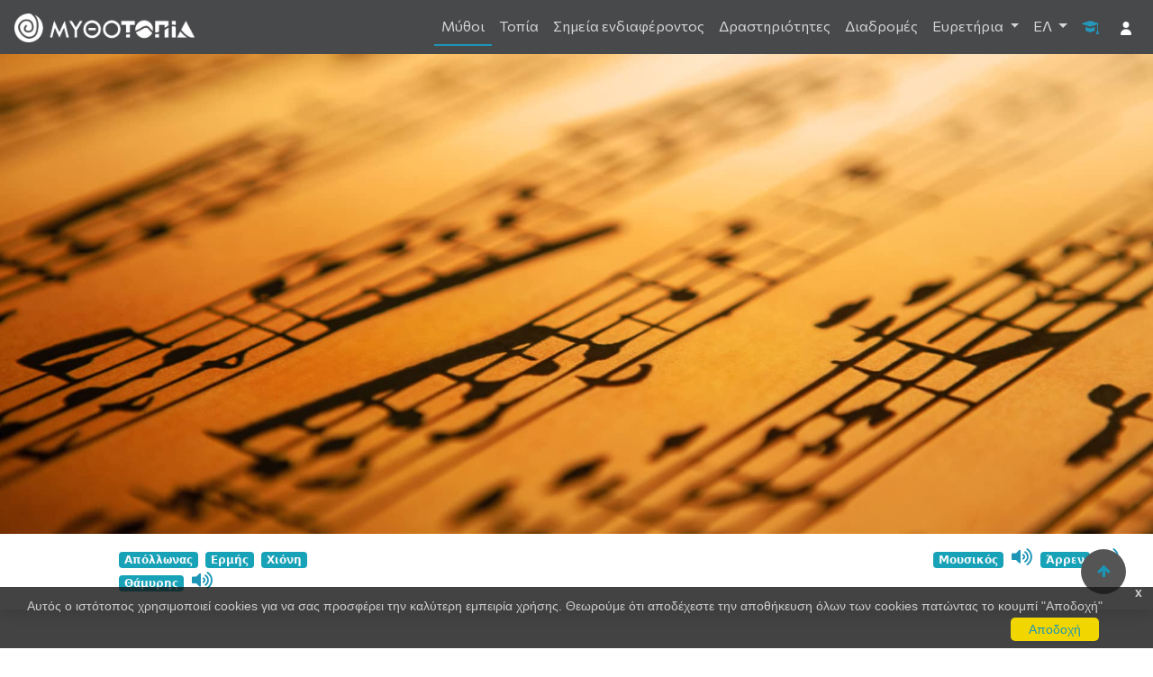

--- FILE ---
content_type: text/html; charset=UTF-8
request_url: https://mythotopia.eu/?p=myth&id=41
body_size: 55822
content:
<!DOCTYPE html>
<html lang="el" dir="ltr">
<head>
    <meta name="viewport" content="width=device-width,initial-scale=1,shrink-to-fit=no"/>
    <link rel="dns-prefetch" href="//code.jquery.com"/>
    <link rel="preconnect" href="//code.jquery.com"/>
    <title>ΜΥΘΟΤΟΠΙΑ - Προβολή μύθου</title>
    <meta name="viewport" content="width=device-width,initial-scale=1,shrink-to-fit=no">
    <meta name="title" content="ΜΥΘΟΤΟΠΙΑ - Προβολή μύθου">
    <meta name="author" content="Athena R.C.">
    <meta name="description"
          content="ΜΥΘΟΤΟΠΙΑ">
    <meta name="keywords"
          content="Μύθοι, Θράκη">
    <link rel="canonical" href="https://mythotopia.eu/">
    <!-- Open Graph / Facebook -->
    <meta property="og:type" content="website">
    <meta property="og:url" content="https://mythotopia.eu/">
    <meta property="og:title" content="ΜΥΘΟΤΟΠΙΑ">
    <meta property="og:description" content="ΜΥΘΟΤΟΠΙΑ">
    <!-- <meta property="og:image" content="/assets/img/nym.jpg"> -->
    <!-- Twitter -->
    <meta property="twitter:card" content="summary_large_image">
    <meta property="twitter:url" content="https://mythotopia.eu/">
    <meta property="twitter:title" content="ΜΥΘΟΤΟΠΙΑ">
    <meta property="twitter:description" content="ΜΥΘΟΤΟΠΙΑ">
    <!-- <meta property="twitter:image" content="/assets/img/nym.jpg"> -->
    <!-- Favicon
    <link rel="apple-touch-icon" sizes="120x120" href="/assets/img/favicon/apple-touch-icon.png">
    <link rel="icon" type="image/svg+xml" sizes="32x32" href="/assets/img/m1.svg">
    <link rel="icon" type="image/svg+xml" sizes="16x16" href="/assets/img/m1.svg">
    <link rel="manifest" href="/assets/img/favicon/site.webmanifest">
    <link rel="mask-icon" href="/assets/img/favicon/safari-pinned-tab.svg" color="#ffffff">-->
    <meta name="msapplication-TileColor" content="#002F49">
    <meta name="theme-color" content="#002F49">
    <link href="https://fonts.googleapis.com/css?family=Commissioner" rel="stylesheet">

    <!-- Datatables-->
    <link rel="stylesheet" type="text/css" href="https://cdn.datatables.net/v/bs4/dt-1.10.24/date-1.0.3/fh-3.1.8/sc-2.0.3/sb-1.0.1/sp-1.2.2/datatables.min.css"/>
    <link rel="stylesheet" type="text/css" href="https://cdn.datatables.net/responsive/2.3.0/css/responsive.dataTables.min.css"/>
    <!-- Fontawesome -->
    <link type="text/css" href="/vendor/@fortawesome/fontawesome-free/css/all.min.css" rel="stylesheet">
    <!-- Sweet Alert -->
    <link type="text/css" href="/vendor/sweetalert2/dist/sweetalert2.min.css" rel="stylesheet">
    <!-- Notyf -->
    <link type="text/css" href="/vendor/notyf/notyf.min.css" rel="stylesheet">
    <!-- select2 -->
    <link type="text/css" href="/vendor/select2-4.0.13/dist/css/select2.min.css" rel="stylesheet" async="true" lazyload>
    <!-- Bootstrap CSS
    <link type="text/css" href="/vendor/bootstrap/dist/css/bootstrap.min.css" rel="stylesheet"> -->
    <link href="https://cdn.jsdelivr.net/npm/bootstrap@5.0.2/dist/css/bootstrap.min.css" rel="stylesheet" integrity="sha384-EVSTQN3/azprG1Anm3QDgpJLIm9Nao0Yz1ztcQTwFspd3yD65VohhpuuCOmLASjC" crossorigin="anonymous">
    <!-- Dropzone -->
    <link rel="stylesheet" type="text/css" href="/vendor/dropzone-5.7.0/dist/min/dropzone.min.css" async="true" lazyload/>
    <!-- Pagination -->
    <link rel="stylesheet" type="text/css" href="/vendor/pagination/pagination.css"/>

    <!-- Our own-->
    <link type="text/css" href="/css/style.css" rel="stylesheet">
    <style>

        body {
            font: 14px Commissioner, sans-serif;
            line-height: 1.8;
        }
    </style>
	<!-- Matomo -->
	<script>
	  var _paq = window._paq = window._paq || [];
	  /* tracker methods like "setCustomDimension" should be called before "trackPageView" */
	  _paq.push(['trackPageView']);
	  _paq.push(['enableLinkTracking']);
	  (function() {
		var u="//analytics.ilsp.gr/";
		_paq.push(['setTrackerUrl', u+'matomo.php']);
		_paq.push(['setSiteId', '1']);
		var d=document, g=d.createElement('script'), s=d.getElementsByTagName('script')[0];
		g.async=true; g.src=u+'matomo.js'; s.parentNode.insertBefore(g,s);
	  })();
	</script>
	<!-- End Matomo Code -->

</head>

<body id="myth">

<nav class="navbar navbar-expand-lg navbar-dark bg-grey fixed-top">
    <div class="container-fluid">
        <a class="navbar-brand" href="/?p=main" title="Mythotopia">
            <img class="logo-img" title="Mythotopia" alt="Mythotopia" src="/images/mytho_logo_light.png"></a>
                <button class="navbar-toggler" type="button" data-bs-toggle="collapse" data-bs-target="#navbarSupportedContent" aria-controls="navbarSupportedContent" aria-expanded="false" aria-label="Toggle navigation">
            <span class="navbar-toggler-icon"></span>
        </button>

        <div class="collapse navbar-collapse" id="navbarSupportedContent">
            <ul class="navbar-nav ms-auto">
                <li class="nav-item">
                    <a title="Μύθοι" class="nav-link active"  href="/?p=myths">Μύθοι</a>
                </li>
                <li class="nav-item">
                    <a title="Τοπία" class="nav-link " href="/?p=pois&t=1">Τοπία</a>
                </li>
                <li class="nav-item">
                    <a title="Σημεία ενδιαφέροντος" class="nav-link " href="/?p=pois&t=0" >Σημεία ενδιαφέροντος</a>
                </li>
                <li class="nav-item">
                    <a title="Δραστηριότητες" class="nav-link " href="/?p=pois&t=2" >Δραστηριότητες</a>
                </li>
                <li class="nav-item">
                    <a title="Διαδρομές" class="nav-link " href="/?p=routes">Διαδρομές</a>
                </li>

                <li class="nav-item dropdown">
                    <a title="Ευρετήρια" class="nav-link dropdown-toggle" href="#" id="navbarDropdown" role="button" data-bs-toggle="dropdown" aria-expanded="false">
                        Ευρετήρια                    </a>
                    <ul class="dropdown-menu" aria-labelledby="navbarDropdown">
                        <li><a title="Μύθοι" class="dropdown-item" href="/?p=indexmyths">Μύθοι</a></li>
                        <li><a title="Σημεία Ενδιαφέροντος" class="dropdown-item" href="/?p=indexpois">Σημεία Ενδιαφέροντος</a></li>
                        <li><a title="Περιηγητικά κείμενα" class="dropdown-item" href="/?p=indextourtexts">Περιηγητικά κείμενα</a></li>
                        <li><a title="Κείμενα/Αναφορές" class="dropdown-item" href="/?p=indextextrefs">Κείμενα/Αναφορές</a></li>
                        <li><a title="Όπερες" class="dropdown-item" href="/?p=indexoperas">Όπερες</a></li>
                        <li><a title="Βιβλιογραφία" class="dropdown-item" href="/?p=indexbookrefs">Βιβλιογραφία</a></li>
                    </ul>
                </li>
                <li class="nav-item dropdown">
                    <a title="Γλώσσα" class="nav-link dropdown-toggle" href="#" id="navbarDropdownLang" role="button" data-bs-toggle="dropdown" aria-expanded="false">
                        ΕΛ                    </a>
                    <ul class="dropdown-menu" aria-labelledby="navbarDropdownLang">
                        <li><a title="EN" class="dropdown-item" href="?p=myth&id=41&amp;lang=en">EN</a></li>                    </ul>
                </li>
                <li class="nav-item mr-2">
                    <a class="nav-link btn-bd-download" href="https://edu.mythotopia.eu/" title="Εκπαιδευτικά"><img src="/images/edu.png" alt="Εκπαιδευτικά" style="height: 15px"/></a>
                </li>

                <li class="nav-item">
                                        <button type="button" class="nav-link like_btn" data-bs-toggle="modal" data-bs-target="#loginModal">
                        <img src="/images/profile.png" alt="Εκπαιδευτικά" style="color:#1abc9c;height: 15px"/>
                    </button>
                                </li>
            </ul>
        </div>
    </div>
</nav>




    <script type="application/javascript">
        document.addEventListener("DOMContentLoaded", function(event) {
            var ularray=["myths_ref","pois_ref","text_ref","tour_ref","book_ref","opera_ref"];
            for(var i in ularray){
                $('ul#'+ularray[i]).easyPaginate({
                    paginateElement: 'li',
                    elementsPerPage: 6,
                    firstButton:true,
                    lastButton:true,
                    prevButton:true,
                    nextButton:true,
                    firstButtonText:"",
                    lastButtonText:"",
                    nextButtonText:"",
                    prevButtonText:""
                })
            };

            /*$('ul#text_ref').easyPaginate({
                 paginateElement: 'li',
                 elementsPerPage: 6,
                 firstButton:true,
                 lastButton:true,
                 prevButton:false,
                 nextButton:false
             });*/
            loadMap();

            $('.rel_item')
                .mouseover(function () {
                    $(this).closest( "div" ).css( "border-bottom", "3px solid #1D94B6" );
                    $(this).children("a").toggleClass( "text-secondary" );
                    $(this).children("a").toggleClass( "text-custom" );
                    //$(this).toggleClass( "text-custom");
                })
                .mouseout(function () {
                    $(this).closest( "div" ).css( "border-bottom", "3px solid transparent" );
                    $(this).children("a").toggleClass( "text-secondary" );
                    $(this).children("a").toggleClass( "text-custom" );
                });

            //code for playing audio
            var audio = document.getElementById("ap");
            $('.audio_icon').on("click",function() {
                var audioId = this.id;
                if (audioId == 'keys') {
                    audio.src = '/audio/myth/41_keys.mp3';
                } else if ((audioId == 'title')){
                    audio.src = '/audio/myth/41_name.mp3';
                }else if(audioId == 'role'){
                    audio.src = '/audio/role_el/role_musician_el.mp3';
                }else if(audioId == 'gender'){
                    audio.src = '/audio/myth/M_gender_el.mp3';
                }else{
                    audio.src = '/audio/myth/41_descr.mp3';
                }
            if($(this).hasClass('fa-volume-up'))
            {
                $(this).removeClass('fa-volume-up');
                $(this).addClass('fa-pause');
                audio.play();
            }
            else
            {
                $(this).removeClass('fa-pause');
                $(this).addClass('fa-volume-up');
                audio.pause();
            }
            audio.onended = function() {
                $("#"+audioId).removeClass('fa-pause');
                $("#"+audioId).addClass('fa-volume-up');
            };
        });


        });
        
        

        var map;
        var mapLayer;

        function loadMap(){
            map = L.map('coords',
                {scrollWheelZoom: false}).setView(['41.1380289', '24.8862688'], 9);
            mapLink =
                '<a href="https://openstreetmap.org">OpenStreetMap</a>';
            L.tileLayer(
                'https://{s}.tile.openstreetmap.org/{z}/{x}/{y}.png', {
                    attribution: '&copy; ' + mapLink + ' Contributors',
                    maxZoom: 20,
                }).addTo(map);
            // Initialise the draw control and pass it the FeatureGroup of editable layers
            var redIcon = new L.Icon({
                //iconUrl: 'https://raw.githubusercontent.com/pointhi/leaflet-color-markers/master/img/marker-icon-2x-red.png',
                iconUrl: 'images/myth_icon.png',
                shadowUrl: 'https://cdnjs.cloudflare.com/ajax/libs/leaflet/0.7.7/images/marker-shadow.png',
                iconSize: [60, 60],
                iconAnchor: [12, 41],
                popupAnchor: [1, -34],
                shadowSize: [41, 41]
            });
            icons = {};
            /*code for showing points in clusters on map*/
            var addressPoints=[[25.546062914896,40.8766516,"Αρχαία Ίσμαρος (Αρχαία Ισμάρα)", 13,"Εύμολπος"],[24.58974,41.2345772,"Νέστος", 31,"Ηδωνοί "],[23.832436,40.825339,"Στρυμόνας",31,"Ηδωνοί "],[23.830813,40.809807,"Στρυμόνας",31,"Ηδωνοί "],[23.854471,40.793304,"Στρυμόνας",31,"Ηδωνοί "],[23.848549,40.786438,"Στρυμόνας",31,"Ηδωνοί "],[23.824676,40.821197,"Στρυμόνας",31,"Ηδωνοί "],[23.845561,40.833775,"Στρυμόνας",31,"Ηδωνοί "],[23.828482,40.866951,"Στρυμόνας",31,"Ηδωνοί "],[23.815924,40.892368,"Στρυμόνας",31,"Ηδωνοί "],[23.785944,40.920759,"Στρυμόνας",31,"Ηδωνοί "],[23.710909,40.936776,"Στρυμόνας",31,"Ηδωνοί "],[23.659416,40.954648,"Στρυμόνας",31,"Ηδωνοί "],[25.546062914896,40.8766516,"Αρχαία Ίσμαρος (Αρχαία Ισμάρα)", 56,"Θράκη"],[25.318784284872,40.98720315,"Ισμαρίδα (Λίμνη Μητρικού, Μάνα, Ανά Γκιολού)", 57,"Ίσμαρος"],[24.973671,40.932111,"Αρχαία Άβδηρα", 49,"Βενδίδα"],[24.973671,40.932111,"Αρχαία Άβδηρα", 7,"Διομήδης"],[25.585657246305,40.4511544,"Σαμοθράκη", 30,"Κάβειροι"],[25.659461,40.904457,"Ζωναία όρη", 27,"Κίκονες"],[24.886269,41.138029,"Ξάνθη", 27,"Κίκονες"],[24.174571743926,40.92648245,"Παγγαίο  (Καρμάνιον, Παγγαίον)", 17,"Λυκούργος"],[23.832436,40.825339,"Στρυμόνας",17,"Λυκούργος"],[23.830813,40.809807,"Στρυμόνας",17,"Λυκούργος"],[23.854471,40.793304,"Στρυμόνας",17,"Λυκούργος"],[23.848549,40.786438,"Στρυμόνας",17,"Λυκούργος"],[23.824676,40.821197,"Στρυμόνας",17,"Λυκούργος"],[23.845561,40.833775,"Στρυμόνας",17,"Λυκούργος"],[23.828482,40.866951,"Στρυμόνας",17,"Λυκούργος"],[23.815924,40.892368,"Στρυμόνας",17,"Λυκούργος"],[23.785944,40.920759,"Στρυμόνας",17,"Λυκούργος"],[23.710909,40.936776,"Στρυμόνας",17,"Λυκούργος"],[23.659416,40.954648,"Στρυμόνας",17,"Λυκούργος"],[24.58974,41.2345772,"Νέστος", 23,"Οίαγρος"],[23.832436,40.825339,"Στρυμόνας",23,"Οίαγρος"],[23.830813,40.809807,"Στρυμόνας",23,"Οίαγρος"],[23.854471,40.793304,"Στρυμόνας",23,"Οίαγρος"],[23.848549,40.786438,"Στρυμόνας",23,"Οίαγρος"],[23.824676,40.821197,"Στρυμόνας",23,"Οίαγρος"],[23.845561,40.833775,"Στρυμόνας",23,"Οίαγρος"],[23.828482,40.866951,"Στρυμόνας",23,"Οίαγρος"],[23.815924,40.892368,"Στρυμόνας",23,"Οίαγρος"],[23.785944,40.920759,"Στρυμόνας",23,"Οίαγρος"],[23.710909,40.936776,"Στρυμόνας",23,"Οίαγρος"],[23.659416,40.954648,"Στρυμόνας",23,"Οίαγρος"],[26.473625,41.653118,"Άρδας (Άρπησσος)", 42,"Ορέστης"],[25.659461,40.904457,"Ζωναία όρη", 25,"Ορφέας"],[24.174571743926,40.92648245,"Παγγαίο  (Καρμάνιον, Παγγαίον)", 25,"Ορφέας"],[25.585657246305,40.4511544,"Σαμοθράκη", 25,"Ορφέας"],[23.832436,40.825339,"Στρυμόνας",25,"Ορφέας"],[23.830813,40.809807,"Στρυμόνας",25,"Ορφέας"],[23.854471,40.793304,"Στρυμόνας",25,"Ορφέας"],[23.848549,40.786438,"Στρυμόνας",25,"Ορφέας"],[23.824676,40.821197,"Στρυμόνας",25,"Ορφέας"],[23.845561,40.833775,"Στρυμόνας",25,"Ορφέας"],[23.828482,40.866951,"Στρυμόνας",25,"Ορφέας"],[23.815924,40.892368,"Στρυμόνας",25,"Ορφέας"],[23.785944,40.920759,"Στρυμόνας",25,"Ορφέας"],[23.710909,40.936776,"Στρυμόνας",25,"Ορφέας"],[23.659416,40.954648,"Στρυμόνας",25,"Ορφέας"],[24.58974,41.2345772,"Νέστος", 14,"Παγγαίος"],[24.174571743926,40.92648245,"Παγγαίο  (Καρμάνιον, Παγγαίον)", 14,"Παγγαίος"],[24.686395,41.123269,"Στενά Νέστου (Θρακικά Τέμπτη, Μικρά Τέμπη)", 14,"Παγγαίος"],[24.174571743926,40.92648245,"Παγγαίο  (Καρμάνιον, Παγγαίον)", 44,"Περσεφόνη"],[23.832436,40.825339,"Στρυμόνας",12,"Ρήσος"],[23.830813,40.809807,"Στρυμόνας",12,"Ρήσος"],[23.854471,40.793304,"Στρυμόνας",12,"Ρήσος"],[23.848549,40.786438,"Στρυμόνας",12,"Ρήσος"],[23.824676,40.821197,"Στρυμόνας",12,"Ρήσος"],[23.845561,40.833775,"Στρυμόνας",12,"Ρήσος"],[23.828482,40.866951,"Στρυμόνας",12,"Ρήσος"],[23.815924,40.892368,"Στρυμόνας",12,"Ρήσος"],[23.785944,40.920759,"Στρυμόνας",12,"Ρήσος"],[23.710909,40.936776,"Στρυμόνας",12,"Ρήσος"],[23.659416,40.954648,"Στρυμόνας",12,"Ρήσος"],[23.832436,40.825339,"Στρυμόνας",54,"Στρυμόνας"],[23.830813,40.809807,"Στρυμόνας",54,"Στρυμόνας"],[23.854471,40.793304,"Στρυμόνας",54,"Στρυμόνας"],[23.848549,40.786438,"Στρυμόνας",54,"Στρυμόνας"],[23.824676,40.821197,"Στρυμόνας",54,"Στρυμόνας"],[23.845561,40.833775,"Στρυμόνας",54,"Στρυμόνας"],[23.828482,40.866951,"Στρυμόνας",54,"Στρυμόνας"],[23.815924,40.892368,"Στρυμόνας",54,"Στρυμόνας"],[23.785944,40.920759,"Στρυμόνας",54,"Στρυμόνας"],[23.710909,40.936776,"Στρυμόνας",54,"Στρυμόνας"],[23.659416,40.954648,"Στρυμόνας",54,"Στρυμόνας"],[25.110170860153,41.0463965,"Βιστωνίδα (Βιστωνίς, Μπουρού, Μπουρού Γκιόλ, Bιστονική λίμνη)", 28,"Τηρέας"],[26.473625,41.653118,"Άρδας (Άρπησσος)", 41,"Φιλάμμωνας"],[26.185751559909,40.8223205,"Έβρος (Μαρίτσα)", 38,"Έβρος "],[25.110170860153,41.0463965,"Βιστωνίδα (Βιστωνίς, Μπουρού, Μπουρού Γκιόλ, Bιστονική λίμνη)", 55,"Φινέας"],[26.185751559909,40.8223205,"Έβρος (Μαρίτσα)", 29,"Θάμυρης "],[26.185751559909,40.8223205,"Έβρος (Μαρίτσα)", 42,"Ορέστης"],[26.185751559909,40.8223205,"Έβρος (Μαρίτσα)", 25,"Ορφέας"],[26.185751559909,40.8223205,"Έβρος (Μαρίτσα)", 12,"Ρήσος"],[25.5191764,40.9071186,"Μαρώνεια", 7,"Διομήδης"],[25.5191764,40.9071186,"Μαρώνεια", 36,"Εύφημος"],[24.286735750364,41.013029,"Αρχαίο θέατρο Φιλίππων", 49,"Βενδίδα"],[25.542825,40.446371,"Ιερό στη Μάνταλ Παναγιά", 49,"Βενδίδα"],[24.4122766,40.9369224,"Καβάλα (Νεάπολη / Χριστούπολη)", 49,"Βενδίδα"],[25.5191764,40.9071186,"Μαρώνεια", 57,"Ίσμαρος"],[25.5191764,40.9071186,"Μαρώνεια", 27,"Κίκονες"],[25.5191764,40.9071186,"Μαρώνεια", 19,"Μάρωνας"],[24.672203,41.327435,"Καταρράκτης Λειβαδίτη (Καταρράκτης Τραχωνίου)",18,"Διόνυσος"],[24.671751,41.326774,"Καταρράκτης Λειβαδίτη (Καταρράκτης Τραχωνίου)",18,"Διόνυσος"],[26.528601,41.5036382,"Ορεστιάδα (Καραγάτσι)", 38,"Έβρος "],[26.528601,41.5036382,"Ορεστιάδα (Καραγάτσι)", 42,"Ορέστης"],[23.905705,41.146643,"Καλή Βρύση", 18,"Διόνυσος"],[26.473625,41.653118,"Άρδας (Άρπησσος)", 38,"Έβρος "],[25.545152,40.895407,"Ίσμαρος", 7,"Διομήδης"],[25.545152,40.895407,"Ίσμαρος", 27,"Κίκονες"],[25.110170860153,41.0463965,"Βιστωνίδα (Βιστωνίς, Μπουρού, Μπουρού Γκιόλ, Bιστονική λίμνη)", 11,"Άρης"],[24.174571743926,40.92648245,"Παγγαίο  (Καρμάνιον, Παγγαίον)", 10,"Βορέας"],[25.545152,40.895407,"Ίσμαρος", 19,"Μάρωνας"],[25.545152,40.895407,"Ίσμαρος", 25,"Ορφέας"],[25.80946,41.329437,"Ροδόπη", 46,"Αίμος"],[24.9515371,40.9815562,"Άβδηρα (Πολύστηλον / Μπουλούστρα / Μπουλουστρά)", 7,"Διομήδης"],[25.80946,41.329437,"Ροδόπη", 38,"Έβρος "],[25.091246404158,41.1021266,"Αναστασιούπολις-Περιθεώριον", 7,"Διομήδης"],[24.7096571,40.7785756,"Θάσος", 51,"Θάσος"],[25.110170860153,41.0463965,"Βιστωνίδα (Βιστωνίς, Μπουρού, Μπουρού Γκιόλ, Bιστονική λίμνη)", 7,"Διομήδης"],[24.0026,41.316827,"Βώλακας", 18,"Διόνυσος"],[23.650799,41.355142,"Όρβηλος", 26,"Σίθωνας"],[24.174571743926,40.92648245,"Παγγαίο  (Καρμάνιον, Παγγαίον)", 18,"Διόνυσος"],[25.80946,41.329437,"Ροδόπη", 25,"Ορφέας"],[25.80946,41.329437,"Ροδόπη", 15,"Ροδόπη"],[25.605108,40.494656,"Λευκοπελαργός (Λευκός πελαργός)", 27,"Κίκονες"],[23.8981474,41.2079075,"Αγγίτης", 53,"Φυλλίδα"],[25.110170860153,41.0463965,"Βιστωνίδα (Βιστωνίς, Μπουρού, Μπουρού Γκιόλ, Bιστονική λίμνη)", 53,"Φυλλίδα"],[26.185751559909,40.8223205,"Έβρος (Μαρίτσα)", 53,"Φυλλίδα"],[24.174571743926,40.92648245,"Παγγαίο  (Καρμάνιον, Παγγαίον)", 53,"Φυλλίδα"],[23.832436,40.825339,"Στρυμόνας",53,"Φυλλίδα"],[23.830813,40.809807,"Στρυμόνας",53,"Φυλλίδα"],[23.854471,40.793304,"Στρυμόνας",53,"Φυλλίδα"],[23.848549,40.786438,"Στρυμόνας",53,"Φυλλίδα"],[23.824676,40.821197,"Στρυμόνας",53,"Φυλλίδα"],[23.845561,40.833775,"Στρυμόνας",53,"Φυλλίδα"],[23.828482,40.866951,"Στρυμόνας",53,"Φυλλίδα"],[23.815924,40.892368,"Στρυμόνας",53,"Φυλλίδα"],[23.785944,40.920759,"Στρυμόνας",53,"Φυλλίδα"],[23.710909,40.936776,"Στρυμόνας",53,"Φυλλίδα"],[23.659416,40.954648,"Στρυμόνας",53,"Φυλλίδα"]];
           // var addressPoints='[[25.110170860153,41.0463965,"Βιστωνίδα (Βιστωνίς, Μπουρού, Μπουρού Γκιόλ, Bιστονική λίμνη)",7,"Διομήδης"],[25.110170860153,41.0463965,"Βιστωνίδα (Βιστωνίς, Μπουρού, Μπουρού Γκιόλ, Bιστονική λίμνη)",7,"Διομήδης"],[25.110170860153,41.0463965,"Βιστωνίδα (Βιστωνίς, Μπουρού, Μπουρού Γκιόλ, Bιστονική λίμνη)",7,"Διομήδης"],[25.110170860153,41.0463965,"Βιστωνίδα (Βιστωνίς, Μπουρού, Μπουρού Γκιόλ, Bιστονική λίμνη)",7,"Διομήδης"],[25.091246404158,41.1021266,"Αναστασιούπολις-Περιθεώριον",7,"Διομήδης"],[24.9515371,40.9815562,"Άβδηρα (Πολύστηλον / Μπουλούστρα / Μπουλουστρά)",7,"Διομήδης"],[25.5191764,40.9071186,"Μαρώνεια",7,"Διομήδης"],[25.5191764,40.9071186,"Μαρώνεια",7,"Διομήδης"],[25.545152,40.895407,"Ίσμαρος",7,"Διομήδης"],[24.973671,40.932111,"Αρχαία Άβδηρα",7,"Διομήδης"],[24.174571743926,40.92648245,"Παγγαίο  (Καρμάνιον, Παγγαίον)",10,"Βορέας"],[24.174571743926,40.92648245,"Παγγαίο  (Καρμάνιον, Παγγαίον)",10,"Βορέας"],[24.174571743926,40.92648245,"Παγγαίο  (Καρμάνιον, Παγγαίον)",10,"Βορέας"],[25.110170860153,41.0463965,"Βιστωνίδα (Βιστωνίς, Μπουρού, Μπουρού Γκιόλ, Bιστονική λίμνη)",11,"Άρης"],[25.110170860153,41.0463965,"Βιστωνίδα (Βιστωνίς, Μπουρού, Μπουρού Γκιόλ, Bιστονική λίμνη)",11,"Άρης"],[25.110170860153,41.0463965,"Βιστωνίδα (Βιστωνίς, Μπουρού, Μπουρού Γκιόλ, Bιστονική λίμνη)",11,"Άρης"],[25.110170860153,41.0463965,"Βιστωνίδα (Βιστωνίς, Μπουρού, Μπουρού Γκιόλ, Bιστονική λίμνη)",11,"Άρης"],[26.185751559909,40.8223205,"Έβρος (Μαρίτσα)",12,"Ρήσος"],[26.185751559909,40.8223205,"Έβρος (Μαρίτσα)",12,"Ρήσος"],[26.5044563,41.3442847,"Πλωτινόπολη",12,"Ρήσος"],[23.832436,40.825339,"Στρυμόνας",12,"Ρήσος"],[23.830813,40.809807,"Στρυμόνας",12,"Ρήσος"],[23.854471,40.793304,"Στρυμόνας",12,"Ρήσος"],[23.848549,40.786438,"Στρυμόνας",12,"Ρήσος"],[23.824676,40.821197,"Στρυμόνας",12,"Ρήσος"],[23.845561,40.833775,"Στρυμόνας",12,"Ρήσος"],[23.828482,40.866951,"Στρυμόνας",12,"Ρήσος"],[23.815924,40.892368,"Στρυμόνας",12,"Ρήσος"],[23.785944,40.920759,"Στρυμόνας",12,"Ρήσος"],[23.710909,40.936776,"Στρυμόνας",12,"Ρήσος"],[23.659416,40.954648,"Στρυμόνας",12,"Ρήσος"],[24.174571743926,40.92648245,"Παγγαίο  (Καρμάνιον, Παγγαίον)",14,"Παγγαίος"],[24.174571743926,40.92648245,"Παγγαίο  (Καρμάνιον, Παγγαίον)",14,"Παγγαίος"],[24.174571743926,40.92648245,"Παγγαίο  (Καρμάνιον, Παγγαίον)",14,"Παγγαίος"],[24.686395,41.123269,"Στενά Νέστου (Θρακικά Τέμπτη, Μικρά Τέμπη)",14,"Παγγαίος"],[24.686395,41.123269,"Στενά Νέστου (Θρακικά Τέμπτη, Μικρά Τέμπη)",14,"Παγγαίος"],[24.686395,41.123269,"Στενά Νέστου (Θρακικά Τέμπτη, Μικρά Τέμπη)",14,"Παγγαίος"],[24.58974,41.2345772,"Νέστος",14,"Παγγαίος"],[24.58974,41.2345772,"Νέστος",14,"Παγγαίος"],[25.80946,41.329437,"Ροδόπη",15,"Ροδόπη"]]';
            //console.log(addressPoints);
            var markers = L.markerClusterGroup();
            //console.log(addressPoints)
            for (var i = 0; i < addressPoints.length; i++) {
                var a = addressPoints[i];
                var poi_title = a[2];
                var selLat=a[0];
                var selLeng=a[1];
                var myth_id=a[3];
                var myth_name=a[4];

                icons[myth_id]  = L.icon({
                    iconUrl:'/images/myth'+myth_id+'_pin.png',
                    iconAnchor: [12, 35],
                    //shadowUrl: 'leaf-shadow.png',
                    iconSize:     [48, 40], // size of the icon
                    //shadowSize:   [100,104], // size of the shadow
                    //shadowAnchor: [4, 62],  // the same for the shadow
                    popupAnchor:  [0, -25] // point from which the popup should open relative to the iconAnchor
                });
                //console.log(a[0])
                location_url="/?p=myth&id="+myth_id;
                // marker[j].bindPopup(L.popup({maxWidth:500}).setContent(points[0]+'<br/><a class="text-primary" href='+location_url+'>Δες τον μύθο</a>'));
                // markers.addLayer(marker[j]);
                //point = L.marker([selLeng,selLat]).addTo(map); //this is for showing point without clustering
                if(myth_id==41){
                    var point = L.marker([selLeng,selLat],{
                        icon:icons[myth_id]}).bindPopup(L.popup({maxWidth:500})
                        .setContent('<div><div class="text-center"><a class="text-primary" href='+location_url+'>'+myth_name+'</a></div><div>'+poi_title+'</div></div>'));

                }else{
                    var point = L.marker([selLeng,selLat],{ icon:icons[myth_id]}) //this is for showing point without clustering
                        .bindPopup(L.popup({maxWidth:500})
                            .setContent('<div><div class="text-center"><a class="text-primary" href='+location_url+'>'+myth_name+'</a></div><div>'+poi_title+'</div></div>'));

                }
                markers.addLayer(point);
            }
            map.addLayer(markers);
        }


    </script>

    <div class="container-fluid p-0 mb-4">
        <div class="row p-0">
            <div class="col from_header  p-0">
                                    <img class="img-fluid" src="/images/myth41cover.jpg" alt="Φιλάμμωνας"/>
                
            </div>
        </div>
        <div class="row p-0 shadow p-3 mb-5 bg-body rounded">

            <div class="col text-start">
                <p class="mb-0 myleftmargin">
                    <span class="badge bg-info text-light m-1">Απόλλωνας</span><span class="badge bg-info text-light m-1"> Ερμής</span><span class="badge bg-info text-light m-1"> Χιόνη</span><span class="badge bg-info text-light m-1"> Θάμυρης</span>&nbsp;<a id="keys" class="fas fa-volume-up audio_icon" tabindex="0" alt="audio"></a>
                </p>
            </div>
            <div class="col text-start"></div>
            <div class="col text-end">
                <p class="mb-0 myleftmargin">
                    <span class="badge bg-info text-light m-1">Μουσικός</span> <a id='role' class='fas fa-volume-up audio_icon' tabindex='0' alt='audio'></a> <span class="badge bg-info text-light m-1"> Άρρεν</span> <a id='gender' class='fas fa-volume-up audio_icon' tabindex='0' alt='audio'></a> &nbsp;<!--<a id="keys" class="fas fa-volume-up audio_icon"></a>-->
                </p>
            </div>
        </div>
        <div class="row">
            <div class=" col-sm-12 col-md-3">
                <h2 class="text-end myheader-grey myleftmargin">Φιλάμμωνας                    <a id="title" class="fas fa-volume-up audio_icon" tabindex="0" alt="audio"></a></h2>
            </div>
            <div class=" col-sm-12 col-md-8">
                <p style="text-align:justify;">Μυθικός θρακιώτης ποιητής και μουσικός. Ήταν γιος του Απόλλωνα και της Χιόνης, κόρης του Δαιδαλίωνα (ή της Φιλονίδας ή της Λευκονόης). Λέγεται πως η Χιόνη, εξαιτίας της ομορφιάς της, αποτέλεσε αντικείμενου πόθου τόσο του Απόλλωνα όσο και του Ερμή, οι οποίοι πλάγιασαν μαζί της διαδοχικά το ίδιο βράδυ. Από τον Απόλλωνα γεννήθηκε ο Φιλάμμωνας και από τον Ερμή ο Αυτόλυκος. Ο Φιλάμμωνας δέχθηκε από τον πατέρα του, τον Απόλλωνα, το δώρο της μουσικής και διέπρεψε στον τομέα αυτό. Θεωρούνταν ως ο εισηγητής των λυρικών ύμνων προς τιμή της Λητούς, του Απόλλωνα και της Άρτεμης, οι οποίοι εκτελούνταν από χορό νεανίδων στους Δελφούς, ενώ, σύμφωνα με τον Παυσανία ήταν ο δεύτερος, μετά τον Χρυσόθεμη, νικητής στον μουσικό διαγωνισμό στους Πυθικούς αγώνες. Συχνά αναφέρεται και ως ένας από τους Αργοναύτες. Ο Φιλάμμωνας είναι, επίσης, γνωστός ως ο πατέρας του Θάμυρη, διάσημου ποιητή, τραγουδιστή και μουσικού, στον οποίο οι αρχαίοι Έλληνες απέδιδαν πολλά ποιήματα, καθώς και νεωτερισμούς στην τέχνη της μουσικής. Σύζυγος του Φιλάμμωνα και μητέρα του Θάμυρη ήταν η νύμφη του Παρνασσού Αγριόπη, την οποία ο Φιλάμμωνας δεν δέχθηκε στο σπίτι του και εκείνη κατέφυγε στη Θράκη. Ως γιος ή ετεροθαλής (από άλλο πατέρα) αδελφός του Φιλάμμωνα αναφέρεται και ο Εύμολπος.</p>&nbsp;
            </div>
            <div class=" col">
                <a id="descr" class="fas fa-volume-up audio_icon" tabindex="0" alt="audio"></a>
            </div>
        </div>
    </div>

    <!-- map view-->
    <div class="container-fluid custom_map_pb m-0">
        <div class="row p-0">
            <div class="col-sm-12 col-md-3 mymapointer text-end">
               <img class="pic1" src="images/seemap_el_sm.png" alt="see map"/>
            </div>
            <div class="col-sm-12 col-md-8 p-0">
                <div id="coords"></div>
            </div>
            <div class="col">
            </div>
        </div>
    </div>

    <!-- all the rest related information -->
            <div class="related-banner">
        </div>

        <div class="container-fluid rel_bg m-0 custom_pb">
                            <div class="row p-0 m-0">
                    <div class="col-sm-12 col-md-3 text-md-end text-sm-start padright">
                        <img src="images/topia_sm.png" alt="τοποθεσίες">
                        <p class="myheader-grey ref_header"><span lang="el" class="text-uppercase"> Σχετικές</span><br/><span class="text-uppercase fw-bold">τοποθεσίες</span></p>

                    </div>
                    <div class=" m-0 p-0 col-sm-12 col-md-8 mybg-grey-light">
                        <ul id="pois_ref" class="list-group list-group-flush paginateMe">
                            <li class="nav-item list-group-item bg-transparent fs-6 rel_item"><a class="text-secondary" href="/?p=poi&id=64">Άρδας</a></li>                        </ul>
                    </div>
                    <div class="col text-center">
                    </div>
                </div>
                            <div class="row p-0 m-0 mt-4">
                    <div class="col-sm-12 col-md-3 text-md-end text-sm-start padright">
                        <img src="images/myth_sm.png" alt="τοποθεσίες">
                        <p class="myheader-grey ref_header"><span lang="el" class="text-uppercase"> Συνδεδεμένοι</span><br/><span class="text-uppercase fw-bold">μύθοι</span></p>
                    </div>
                    <div class="m-0 p-0 col-sm-12 col-md-8 mybg-grey-light">
                        <ul id="myths_ref" class="list-group list-group-flush paginateMe">
                            <li class="nav-item list-group-item bg-transparent fs-6 rel_item"><a class="text-secondary" href="/?p=myth&id=13">Εύμολπος</a></li><li class="nav-item list-group-item bg-transparent fs-6 rel_item"><a class="text-secondary" href="/?p=myth&id=29">Θάμυρης </a></li>                        </ul>
                    </div>
                    <div class="col text-center">
                    </div>
                </div>
            <link rel="stylesheet" href="https://cdn.jsdelivr.net/npm/@splidejs/splide@4.0.1/dist/css/themes/splide-skyblue.min.css"/>
                    <script type="text/javascript" src="https://cdn.jsdelivr.net/npm/@splidejs/splide@4.0.1/dist/js/splide.min.js"></script>                    <div class="row p-0 m-0 mt-4">
                        <div class="col-sm-12 col-md-3 text-md-end text-sm-start padright">
                            <img src="images/visual_sm.png" alt="απεικονίσεις">
                            <p class="myheader-grey ref_header"><span lang="el" class="text-uppercase"> Συνδεδεμένες</span><br/><span class="text-uppercase fw-bold">απεικονίσεις</span></p>
                        </div>
                                                <div class="m-0 p-0 col-sm-12 col-md-8 mybg-grey-light">
                            <section class="no_splide" aria-label="Slide Container Example">
                                <div class="splide__track">
                                    <ul class="splide__list">
                                        <li class="splide__slide">
                                                        <div class="splide__slide__container">
                                                           <img alt="slider" src="/media/0/thumbs/38_3_1381_241016_G_300_1.jpg" class="card-img-top show-modal">
                                                            </div>
                                                            <a class="text-secondary splide_caption_sm" href="/?p=artvis&id=177">Ορφέας, Φιλάμμων και η Αργοναυ... (Αρχιτεκτονικό γλυπτό)</a>
                                                        </li><li class="splide__slide">
                                                        <div class="splide__slide__container">
                                                           <img alt="slider" src="/media/3/thumbs/Delphi_relief.jpg" class="card-img-top show-modal">
                                                            </div>
                                                            <a class="text-secondary splide_caption_sm" href="/?p=artvis&id=177">Ορφέας, Φιλάμμων και η Αργοναυ... (Αρχιτεκτονικό γλυπτό)</a>
                                                        </li>                                    </ul>
                                </div>
                            </section>
                        </div>
                        <div class="col text-center">
                        </div>
                        <script>
                            var splide = new Splide( '.splide', {
                                type   : 'loop',
                                perPage: 5,
                                rewind: true
                            });
                            splide.mount();
                        </script>
                    </div>
                                <div class="row p-0 m-0 mt-4">
                    <div class="col-sm-12 col-md-3 text-md-end text-sm-start padright">
                        <img src="images/txt_sm.png" alt="τοποθεσίες">
                        <p class="myheader-grey ref_header"><span lang="el" class="text-uppercase"> Συνδεδεμένα</span><br/><span class="text-uppercase fw-bold">κείμενα/αναφορές</span></p>

                    </div>

                    <div class="m-0 p-0 col-sm-12 col-md-8 mybg-grey-light">
                        <ul id="text_ref" class="list-group list-group-flush paginateMe">
                            <li class="nav-item list-group-item bg-transparent fs-6 rel_item"><a class="text-secondary" href="/?p=text_ref&id=312">Υγίνος, Fabulae 200</a></li><li class="nav-item list-group-item bg-transparent fs-6 rel_item"><a class="text-secondary" href="/?p=text_ref&id=310">Οβίδιος, Metamorphoses 11.301-317 </a></li><li class="nav-item list-group-item bg-transparent fs-6 rel_item"><a class="text-secondary" href="/?p=text_ref&id=308">Δίων Χρυσόστομος, Περί φθόνου 20 </a></li><li class="nav-item list-group-item bg-transparent fs-6 rel_item"><a class="text-secondary" href="/?p=text_ref&id=305">Ησίοδος, Γυναικών Κατάλογος, απ. 65.14-17 Most</a></li><li class="nav-item list-group-item bg-transparent fs-6 rel_item"><a class="text-secondary" href="/?p=text_ref&id=209">Ψευδο-Ευριπίδης, Ρήσος 906-925</a></li><li class="nav-item list-group-item bg-transparent fs-6 rel_item"><a class="text-secondary" href="/?p=text_ref&id=311">Υγίνος, Fabulae 161</a></li>                        </ul>
                    </div>
                    <div class="col text-center">
                    </div>
                </div>
                            <div class="row p-0 m-0 mt-4 mt-4">
                    <div class="col-sm-12 col-md-3 text-md-end text-sm-start padright">
                        <img src="images/tour_sm.png" alt="τοποθεσίες">
                        <p class="myheader-grey ref_header"><span class="text-uppercase"> Συνδεδεμένα</span><br/><span lang="el" class="text-uppercase fw-bold">περιηγητικά κείμενα</span></p>
                    </div>

                    <div class="m-0 p-0 col-sm-12 col-md-8 mybg-grey-light">
                        <ul id="tour_ref" class="list-group list-group-flush paginateMe">
                            <li class="nav-item list-group-item bg-transparent fs-6 rel_item"><a class="text-secondary" href="/?p=tour_text&id=29">Παυσανίας, Ελλάδος περιήγησις 10.7.2 </a></li><li class="nav-item list-group-item bg-transparent fs-6 rel_item"><a class="text-secondary" href="/?p=tour_text&id=28">Παυσανίας, Ελλάδος περιήγησις 4.33.3</a></li>                        </ul>
                    </div>
                    <div class="col text-center">
                    </div>
                </div>
                            <div class="row p-0 m-0 mt-4 mt-4">
                    <div class="col-sm-12 col-md-3 text-md-end text-sm-start padright">
                        <img src="images/opera_sm.png" alt="όπερες">
                        <p class="myheader-grey ref_header"><span lang="el" class="text-uppercase"> Συνδεδεμένες</span><br/><span class="text-uppercase fw-bold">όπερες</span></p>
                    </div>

                    <div class="m-0 p-0 col-sm-12 col-md-8 mybg-grey-light">
                        <ul id="opera_ref" class="list-group list-group-flush paginateMe">
                            <li class="nav-item list-group-item bg-transparent fs-6 rel_item"><a class="text-secondary" href="/?p=opera&id=100">Le feste d&#39;Apollo</a></li>                        </ul>
                    </div>
                    <div class="col text-center">
                    </div>
                </div>
                    </div>
        <a title="top" id="top_button"><i class="fa fa-arrow-up bottom_icon"></i></a>
    <audio id="ap" controls="false" style="display: none"></audio>
        <section class="p-0 bg_footer_light" >
<!-- <footer class="bg-white">-->
        <div class='logo_shadow'></div>        <div class="container bg_footer_light text-center p-4 ">
            <a href="" title="Mytotopia" alt="Mytotopia">
                <img alt="logo" class="img-fluid" src="/images/logo_color.png">
            </a>
        </div>
        <div class="bg_footer text-white">
            <div class="container pt-4 p-0">
                <div class="row pb-2 mb-1">
                    <div class="col text-left">
                        <p>Εταίροι</p>
                        <div class="p-0 pb-4">
                            <a href="/?p=partners" title="Cooperators" alt="Cooperators">
                                <img alt="partners" class="img-fluid" style="height:40px;" src="images/partners.png">
                            </a>
                        </div>

                       </div>
                    <div class="col text-end">
                        <a href="https://www.espa.gr/el/Pages/Default.aspx" title="Financing" alt="Financing" target="_blank">
                            <img alt="Financing" class="img-fluid" style="height:80px" src="images/Ypourgeio-ependyseisFLNEAETPA.jpg">
                        </a>
                    </div>
                </div>
                <hr/>
                <div class="row pt-1 mt-1">
                    <div class="col">
                        <p style="font-size: small"><a href="#" data-toggle="tooltip" data-placement="top"  title="Αθανάσιος Δούπας, Παναγιώτης Καριώρης, Αντώνης Τσούλος">Φωτογράφοι</a>
                            |  <a href="/images/acknowledgments_el.pdf" title="Πηγές φωτογραφιών/Ευχαριστίες">Πηγές φωτογραφιών/Ευχαριστίες</a> <br>
                        Copyright© 2022-2023  Athena R.C./ILSP</p>
                    </div>
                    <div class="col text-center">
                        <div class="col text-center">
                            <p>
                                <a class="text-white" target="_blank" href="https://www.facebook.com/profile.php?id=100094037414592" alt="facebook" title="facebook"><i class="fab fa-facebook fa-2x"> </i>&nbsp;</a>
                                <a class="text-white" target="_blank" href="https://www.instagram.com/mytho_topia/" alt="instagram" title="instagram"> &nbsp;<i class="fab fa-instagram fa-2x"></i></a>
                            </p>
                        </div>
                    </div>
                    <div class="col text-end">
                        <p style="font-size: small">
                            <a class="text-white" target="_blank" href="/images/legal_el.pdf" title="Terms of Use" alt="Terms of Use ">Όροι χρήσης </a> <!--todo uncomment next line when legal_en.pdf will be ready-->
                            <!--<a class="text-white" href="/images/legal_el.pdf" alt="Terms of Use ">Όροι χρήσης </a>-->
                            &nbsp;| &nbsp;<a title="Creative Commons" href="https://creativecommons.org/licenses/by-nc-nd/4.0/" alt="Creative Commons 4 Attribution-NonCommercial-NoDerivs
CC BY-NC-ND" title="Creative Commons 4 Attribution-NonCommercial-NoDerivs
CC BY-NC-ND"><img src="images/88x31.png" style="height:22px" alt="Creative Commons"/></a></p>
                    </div>
                </div>
            </div>
        </div>
    </section>


<div id="Modal" class="modal fade" tabindex="-1" aria-labelledby="ModalLabel" aria-hidden="true">
    <div class="modal-dialog modal-xl">
        <div class="modal-content">
        </div>
    </div>
</div>
<div class="full_overlay hidden">
    <div id="myth_load" class="lds-dual-ring overlay">
        <img alt="logo" src="images/mytho_spiral_w.png" class="rotate" style="width:80%" />
    </div>
</div>
<div id="alerts"></div>
    <div id="cookieConsent">
        <div id="closeCookieConsent" onclick="$('#cookieConsent').hide()">x</div>
        Αυτός ο ιστότοπος χρησιμοποιεί cookies για να σας προσφέρει την καλύτερη εμπειρία χρήσης. Θεωρούμε ότι αποδέχεστε την αποθήκευση όλων των cookies πατώντας το κουμπί "Αποδοχή"<br/><a title="cookieConsentOK" alt="cookieConsentOK" class="cookieConsentOK">Αποδοχή</a>
    </div>
    
<link rel="stylesheet" type="text/css" href="https://cdnjs.cloudflare.com/ajax/libs/leaflet/1.7.1/leaflet.css" />
    <link rel="stylesheet" type="text/css" href="https://cdnjs.cloudflare.com/ajax/libs/leaflet.markercluster/0.4.0/MarkerCluster.css" />
    <link rel="stylesheet" type="text/css" href="https://cdnjs.cloudflare.com/ajax/libs/leaflet.markercluster/0.4.0/MarkerCluster.Default.css" />
    <link rel="stylesheet" type="text/css" href="https://cdnjs.cloudflare.com/ajax/libs/leaflet.draw/0.2.3/leaflet.draw.css" />
    <link rel="stylesheet" href="https://unpkg.com/leaflet.markercluster@1.0.3/dist/MarkerCluster.css">
    <link href="https://stackpath.bootstrapcdn.com/bootstrap/5.0.0-alpha1/css/bootstrap.min.css" rel="stylesheet">
    <link href="https://cdnjs.cloudflare.com/ajax/libs/font-awesome/4.0.3/css/font-awesome.css" rel="stylesheet"><script src="https://code.jquery.com/jquery-3.6.0.min.js" integrity="sha256-/xUj+3OJU5yExlq6GSYGSHk7tPXikynS7ogEvDej/m4=" crossorigin="anonymous"></script>
<!-- Core --><script src="/vendor/@popperjs/core/dist/umd/popper.min.js"></script>
<!--<script src="/vendor/bootstrap/dist/js/bootstrap.min.js"></script>-->
<script src="https://cdn.jsdelivr.net/npm/bootstrap@5.0.2/dist/js/bootstrap.bundle.min.js" integrity="sha384-MrcW6ZMFYlzcLA8Nl+NtUVF0sA7MsXsP1UyJoMp4YLEuNSfAP+JcXn/tWtIaxVXM" crossorigin="anonymous"></script>

<!-- Vendor JS --><script src="/vendor/onscreen/dist/on-screen.umd.min.js"></script>
<!-- Slider --><script src="/vendor/nouislider/distribute/nouislider.min.js"></script>
<!-- Smooth scroll --><script src="/vendor/smooth-scroll/dist/smooth-scroll.polyfills.min.js"></script>
<!-- Charts --><script src="/vendor/chartist/dist/chartist.min.js"></script>
<script src="/vendor/chartist-plugin-tooltips/dist/chartist-plugin-tooltip.min.js"></script>
<!-- Datepicker --><script src="/vendor/vanillajs-datepicker/dist/js/datepicker.min.js"></script>
<!-- Sweet Alerts 2 --><script src="/vendor/sweetalert2/dist/sweetalert2.all.min.js"></script>
<!-- Moment JS --><script src="https://cdnjs.cloudflare.com/ajax/libs/moment.js/2.27.0/moment.min.js"></script>
<!-- Vanilla JS Datepicker --><script src="/vendor/vanillajs-datepicker/dist/js/datepicker.min.js"></script>
<!-- Notyf --><script src="/vendor/notyf/notyf.min.js"></script>
<!-- Simplebar --><script src="/vendor/simplebar/dist/simplebar.min.js"></script>
<!-- select2 --><script src="/vendor/select2-4.0.13/dist/js/select2.full.js"></script>
<!-- tynyMCE --><script src="https://cdn.tiny.cloud/1/ygkuuzal7fm2l0xzh1zhnofhiaq8cywfkf1mrqb6l07jlodf/tinymce/5/tinymce.min.js" referrerpolicy="origin"></script>
<!-- jquery Datatables--><script type="text/javascript" src="https://cdn.datatables.net/v/bs4/dt-1.10.24/date-1.0.3/fh-3.1.8/sc-2.0.3/sb-1.0.1/sp-1.2.2/datatables.min.js"></script>
<!-- jquery Easypaginate--><script type='text/javascript' src='/vendor/easypaginate/jquery.easyPaginate.js'></script>
<!-- Responsive datatable --><script src="https://cdn.datatables.net/responsive/2.3.0/js/dataTables.responsive.min.js"></script>
<!-- Sorting plugin--> <script src="https://cdn.datatables.net/plug-ins/1.12.1/sorting/intl.js"></script>
<!-- pagination--><script src="/vendor/pagination/pagination.js"></script>

<!--tracker--><script defer src="https://umami.athenarc.gr:8443/script.js" data-website-id="120961d9-6f7d-44b3-9df0-760b6052625b"></script>
<!-- Accessibility -->
<!--<script src="https://cdn.jsdelivr.net/gh/mickidum/acc_toolbar/acctoolbar/acctoolbar.min.js"></script>-->
<!--<script>-->
<!--// optional init-->
<!--  window.onload = function() {-->
<!--    window.micAccessTool = new MicAccessTool({-->
<!--      //link: 'https://mythotopia.eu/accessibility-declaration.pdf',-->
<!--      contact: 'mailto:info@mythotopia.eu',-->
<!--      buttonPosition: 'right', // default is 'left'-->
<!--      forceLang: 'en' // default is 'en' may be 'he-IL', 'ru-RU', or 'fr_FR'-->
<!--    });-->
<!--  }-->
<!--</script>-->

<script type='text/javascript' src='https://cdnjs.cloudflare.com/ajax/libs/leaflet/1.7.1/leaflet.js'></script>
    <script type='text/javascript' src='https://cdnjs.cloudflare.com/ajax/libs/leaflet.markercluster/0.4.0/leaflet.markercluster.js'></script>
    <script type='text/javascript' src='https://cdnjs.cloudflare.com/ajax/libs/leaflet.draw/0.2.3/leaflet.draw.js'></script>
    <script src='https://unpkg.com/leaflet.markercluster@1.3.0/dist/leaflet.markercluster.js'></script>
    <script type='text/javascript' src='https://cdn.jsdelivr.net/npm/popper.js@1.16.0/dist/umd/popper.min.js'></script>
    <script type='text/javascript' src='https://stackpath.bootstrapcdn.com/bootstrap/5.0.0-alpha1/js/bootstrap.min.js'></script><script src="/js/main.js?v=1"></script>
<script>
    $(document).ready(function(){
        $('[data-toggle="tooltip"]').tooltip();
    });
</script>
</body>
</html><script>
     document.addEventListener("contextmenu", (event) => {
         event.preventDefault();
     });
</script>
<!-- Modal -->
<div class="modal fade" id="loginModal" tabindex="-1" aria-labelledby="exampleModalLabel" aria-hidden="true">
    <div class="modal-dialog">
        <div class="modal-content">
            <div class="modal-header">
                <h5 class="modal-title" id="exampleModalLabel">Σύνδεση</h5>
                <button type="button" class="btn-close" data-bs-dismiss="modal" aria-label="Close"></button>
            </div>
            <div class="modal-body">
                <form class="mt-4" action="/?p=user&act=login&page=myth" method="POST">
                    <div class="form-group mb-4">
                        <label for="uname">Όνομα χρήστη</label>
                        <div class="input-group">
                            <span class="input-group-text" id="basic-addon1">
                                <span class="fas fa-envelope"></span>
                            </span>
                            <input type="text" class="form-control" placeholder="example@company.com" id="uname" name="uname" autofocus="" required="" autocomplete="off" value="">
                        </div>
                    </div>
                    <div class="form-group">
                        <div class="form-group mb-4"><label for="password">Κωδικός χρήστη</label>
                            <div class="input-group">
                                <span class="input-group-text" id="basic-addon2">
                                    <span class="fas fa-unlock-alt"></span>
                                </span>
                                <input type="password" placeholder="Κωδικός χρήστη" class="form-control" id="password" name="password" required="" autocomplete="off">
                            </div>
                        </div>
                        <div class="d-flex justify-content-between align-items-top mb-4">
                            <div><a href="/?p=forgot_password" class="small text-right">Ξεχάσατε το password;</a></div>
                        </div>
                    </div>
                    <div class="d-grid">
                        <button type="submit" class="btn btn-dark">Σύνδεση</button>
                    </div>
                </form>
            </div>
            <div class="modal-footer">
                <div class="d-flex justify-content-center align-items-center mt-4">
                    <span class="fw-normal">Δεν έχεις λογαριασμό; <a href="/?p=register" class="fw-bold">Εγγραφή χρήστη</a></span>
                </div>
            </div>
        </div>
    </div>
</div>




--- FILE ---
content_type: application/javascript
request_url: https://mythotopia.eu/vendor/pagination/pagination.js
body_size: 38620
content:
/*
 * pagination.js 2.5.0
 * A jQuery plugin to provide simple yet fully customisable pagination.
 * https://github.com/superRaytin/paginationjs
 *
 * Homepage: http://pagination.js.org
 *
 * Copyright 2014-2100, superRaytin
 * Released under the MIT license.
 */

(function(global, $) {

  if (typeof $ === 'undefined') {
    throwError('Pagination requires jQuery.');
  }

  var pluginName = 'pagination';

  var pluginHookMethod = 'addHook';

  var eventPrefix = '__pagination-';

  if ($.fn.pagination) {
    throwError('plugin conflicted, the name "pagination" has been taken by another jQuery plugin.');
  }

  $.fn[pluginName] = function(options) {

    if (typeof options === 'undefined') {
      return this;
    }

    var container = $(this);

    var attributes = $.extend({}, $.fn[pluginName].defaults, options);

    var pagination = {

      initialize: function() {
        var self = this;

        // Cache data for current instance
        if (!container.data('pagination')) {
          container.data('pagination', {});
        }

        if (self.callHook('beforeInit') === false) return;

        // Pagination has been initialized, destroy it
        if (container.data('pagination').initialized) {
          $('.paginationjs', container).remove();
        }

        // Whether to disable Pagination at the initialization
        self.disabled = !!attributes.disabled;

        // Model will be passed to the callback function
        var model = self.model = {
          pageRange: attributes.pageRange,
          pageSize: attributes.pageSize
        };

        // Parse dataSource to find available paging data
        self.parseDataSource(attributes.dataSource, function(dataSource) {

          // Asynchronous mode
          self.isAsync = Helpers.isString(dataSource);
          if (Helpers.isArray(dataSource)) {
            model.totalNumber = attributes.totalNumber = dataSource.length;
          }

          // Asynchronous mode and a 'totalNumberLocator' has been specified
          self.isDynamicTotalNumber = self.isAsync && attributes.totalNumberLocator;

          var el = self.render(true);

          // Add extra className to the pagination element
            if (attributes.className) {
            el.addClass(attributes.className);
          }

          model.el = el;

          // Append / prepend pagination element to the container
          container[attributes.position === 'bottom' ? 'append' : 'prepend'](el);

          // Bind events
          self.observer();

          // Mark pagination has been initialized
          container.data('pagination').initialized = true;

          // Call hook after initialization
          self.callHook('afterInit', el);
        });
      },

      render: function(isBoot) {
        var self = this;
        var model = self.model;
        var el = model.el || $('<div class="paginationjs"></div>');
        var isForced = isBoot !== true;

        self.callHook('beforeRender', isForced);

        var currentPage = model.pageNumber || attributes.pageNumber;
        var pageRange = attributes.pageRange || 0;
        var totalPage = self.getTotalPage();

        var rangeStart = currentPage - pageRange;
        var rangeEnd = currentPage + pageRange;

        if (rangeEnd > totalPage) {
          rangeEnd = totalPage;
          rangeStart = totalPage - pageRange * 2;
          rangeStart = rangeStart < 1 ? 1 : rangeStart;
        }

        if (rangeStart <= 1) {
          rangeStart = 1;
          rangeEnd = Math.min(pageRange * 2 + 1, totalPage);
        }

        el.html(self.generateHTML({
          currentPage: currentPage,
          pageRange: pageRange,
          rangeStart: rangeStart,
          rangeEnd: rangeEnd
        }));

        // Whether to hide pagination when there is only one page
        if (attributes.hideOnlyOnePage) {
          el[totalPage <= 1 ? 'hide' : 'show']();
        }

        self.callHook('afterRender', isForced);

        return el;
      },

      getPageLinkTag: function(index) {
        var pageLink = attributes.pageLink;
        return pageLink ? `<a href="${pageLink}">${index}</a>` : `<a>${index}</a>`;
      },

      // Generate HTML for page numbers
      generatePageNumbersHTML: function(args) {
        var self = this;
        var currentPage = args.currentPage;
        var totalPage = self.getTotalPage();
        var getPageLinkTag = self.getPageLinkTag;
        var rangeStart = args.rangeStart;
        var rangeEnd = args.rangeEnd;
        var html = '';
        var i;

        var ellipsisText = attributes.ellipsisText;

        var classPrefix = attributes.classPrefix;
        var pageClassName = attributes.pageClassName || '';
        var activeClassName = attributes.activeClassName || '';
        var disableClassName = attributes.disableClassName || '';

        // Display all page numbers if page range disabled
        if (attributes.pageRange === null) {
          for (i = 1; i <= totalPage; i++) {
            if (i == currentPage) {
              html += `<li class="${classPrefix}-page J-paginationjs-page ${pageClassName} ${activeClassName}" data-num="${i}"><a>${i}</a></li>`;
            } else {
              html += `<li class="${classPrefix}-page J-paginationjs-page ${pageClassName}" data-num="${i}">${getPageLinkTag(i)}</li>`;
            }
          }
          return html;
        }

        if (rangeStart <= 3) {
          for (i = 1; i < rangeStart; i++) {
            if (i == currentPage) {
              html += `<li class="${classPrefix}-page J-paginationjs-page ${pageClassName} ${activeClassName}" data-num="${i}"><a>${i}</a></li>`;
            } else {
              html += `<li class="${classPrefix}-page J-paginationjs-page ${pageClassName}" data-num="${i}">${getPageLinkTag(i)}</li>`;
            }
          }
        } else {
          if (!attributes.hideFirstOnEllipsisShow) {
            html += `<li class="${classPrefix}-page ${classPrefix}-first J-paginationjs-page ${pageClassName}" data-num="1">${getPageLinkTag(1)}</li>`;
          }
          html += `<li class="${classPrefix}-ellipsis ${disableClassName}"><a>${ellipsisText}</a></li>`;
        }

        for (i = rangeStart; i <= rangeEnd; i++) {
          if (i == currentPage) {
            html += `<li class="${classPrefix}-page J-paginationjs-page ${pageClassName} ${activeClassName}" data-num="${i}"><a>${i}</a></li>`;
          } else {
            html += `<li class="${classPrefix}-page J-paginationjs-page ${pageClassName}" data-num="${i}">${getPageLinkTag(i)}</li>`;
          }
        }

        if (rangeEnd >= totalPage - 2) {
          for (i = rangeEnd + 1; i <= totalPage; i++) {
            html += `<li class="${classPrefix}-page J-paginationjs-page ${pageClassName}" data-num="${i}">${getPageLinkTag(i)}</li>`;
          }
        } else {
          html += `<li class="${classPrefix}-ellipsis ${disableClassName}"><a>${ellipsisText}</a></li>`;

          if (!attributes.hideLastOnEllipsisShow) {
            html += `<li class="${classPrefix}-page ${classPrefix}-last J-paginationjs-page ${pageClassName}" data-num="${totalPage}">${getPageLinkTag(totalPage)}</li>`;
          }
        }

        return html;
      },

      // Generate HTML content
      generateHTML: function(args) {
        var self = this;
        var currentPage = args.currentPage;
        var totalPage = self.getTotalPage();
        var getPageLinkTag = self.getPageLinkTag;

        var totalNumber = self.getTotalNumber();

        var pageSize = attributes.pageSize;
        var showPrevious = attributes.showPrevious;
        var showNext = attributes.showNext;
        var showPageNumbers = attributes.showPageNumbers;
        var showNavigator = attributes.showNavigator;
        var showSizeChanger = attributes.showSizeChanger;
        var sizeChangerOptions = attributes.sizeChangerOptions;
        var showGoInput = attributes.showGoInput;
        var showGoButton = attributes.showGoButton;

        var prevText = attributes.prevText;
        var nextText = attributes.nextText;
        var goButtonText = attributes.goButtonText;

        var classPrefix = attributes.classPrefix;
        var disableClassName = attributes.disableClassName || '';
        var ulClassName = attributes.ulClassName || '';
        var prevClassName = attributes.prevClassName || '';
        var nextClassName = attributes.nextClassName || '';

        var html = '';
        var sizeSelect = `<select class="J-paginationjs-size-select">`;
        var goInput = '<input type="text" class="J-paginationjs-go-pagenumber">';
        var goButton = `<input type="button" class="J-paginationjs-go-button" value="${goButtonText}">`;
        var formattedString;

        var formatSizeChanger = typeof attributes.formatSizeChanger === 'function' ? attributes.formatSizeChanger(currentPage, totalPage, totalNumber) : attributes.formatSizeChanger;
        var formatNavigator = typeof attributes.formatNavigator === 'function' ? attributes.formatNavigator(currentPage, totalPage, totalNumber) : attributes.formatNavigator;
        var formatGoInput = typeof attributes.formatGoInput === 'function' ? attributes.formatGoInput(goInput, currentPage, totalPage, totalNumber) : attributes.formatGoInput;
        var formatGoButton = typeof attributes.formatGoButton === 'function' ? attributes.formatGoButton(goButton, currentPage, totalPage, totalNumber) : attributes.formatGoButton;

        var autoHidePrevious = typeof attributes.autoHidePrevious === 'function' ? attributes.autoHidePrevious() : attributes.autoHidePrevious;
        var autoHideNext = typeof attributes.autoHideNext === 'function' ? attributes.autoHideNext() : attributes.autoHideNext;

        var header = typeof attributes.header === 'function' ? attributes.header(currentPage, totalPage, totalNumber) : attributes.header;
        var footer = typeof attributes.footer === 'function' ? attributes.footer(currentPage, totalPage, totalNumber) : attributes.footer;

        // Prepend extra contents to the pagination buttons
        if (header) {
          formattedString = self.replaceVariables(header, {
            currentPage: currentPage,
            totalPage: totalPage,
            totalNumber: totalNumber
          });
          html += formattedString;
        }

        // Whether to display navigator
        if (showNavigator) {
          if (formatNavigator) {
            formattedString = self.replaceVariables(formatNavigator, {
              currentPage: currentPage,
              totalPage: totalPage,
              totalNumber: totalNumber,
              rangeStart: (currentPage - 1) * pageSize + 1,
              rangeEnd: Math.min(currentPage * pageSize, totalNumber)
            });
            html += `<div class="${classPrefix}-nav J-paginationjs-nav">${formattedString}</div>`;
          }
        }

        if (showPrevious || showPageNumbers || showNext) {
          html += '<div class="paginationjs-pages">';

          if (ulClassName) {
            html += `<ul class="${ulClassName}">`;
          } else {
            html += '<ul>';
          }

          // Whether to display Previous button
          if (showPrevious) {
            if (currentPage <= 1) {
              if (!autoHidePrevious) {
                html += `<li class="${classPrefix}-prev ${disableClassName} ${prevClassName}"><a>${prevText}</a></li>`;
              }
            } else {
              html += `<li class="${classPrefix}-prev J-paginationjs-previous ${prevClassName}" data-num="${currentPage - 1}" title="Previous page">${getPageLinkTag(prevText)}</li>`;
            }
          }

          // Whether to display page numbers
          if (showPageNumbers) {
            html += self.generatePageNumbersHTML(args);
          }

          // Whether to display Next button
          if (showNext) {
            if (currentPage >= totalPage) {
              if (!autoHideNext) {
                html += `<li class="${classPrefix}-next ${disableClassName} ${nextClassName}"><a>${nextText}</a></li>`;
              }
            } else {
              html += `<li class="${classPrefix}-next J-paginationjs-next ${nextClassName}" data-num="${currentPage + 1}" title="Next page">${getPageLinkTag(nextText)}</li>`;
            }
          }
          html += `</ul></div>`;
        }

        if (showSizeChanger) {
          if (Helpers.isArray(sizeChangerOptions)) {
            if (sizeChangerOptions.indexOf(pageSize) === -1) {
              sizeChangerOptions.unshift(pageSize);
              sizeChangerOptions.sort((a, b) => a - b);
            }
            for (let i = 0; i < sizeChangerOptions.length; i++) {
              sizeSelect += `<option value="${sizeChangerOptions[i]}"${(sizeChangerOptions[i] === pageSize ? ' selected' : '')}>${sizeChangerOptions[i]} / page</option>`;
            }
            sizeSelect += `</select>`;
            formattedString = sizeSelect;

            if (formatSizeChanger) {
              formattedString = self.replaceVariables(formatSizeChanger, {
                length: sizeSelect,
                total: totalNumber
              });
            }
            html += `<div class="paginationjs-size-changer">${formattedString}</div>`;
          }
        }

        // Whether to display Go input
        if (showGoInput) {
          if (formatGoInput) {
            formattedString = self.replaceVariables(formatGoInput, {
              currentPage: currentPage,
              totalPage: totalPage,
              totalNumber: totalNumber,
              input: goInput
            });
            html += `<div class="${classPrefix}-go-input">${formattedString}</div>`;
          }
        }

        // Whether to display Go button
        if (showGoButton) {
          if (formatGoButton) {
            formattedString = self.replaceVariables(formatGoButton, {
              currentPage: currentPage,
              totalPage: totalPage,
              totalNumber: totalNumber,
              button: goButton
            });
            html += `<div class="${classPrefix}-go-button">${formattedString}</div>`;
          }
        }

        // Append extra contents to the pagination buttons
        if (footer) {
          formattedString = self.replaceVariables(footer, {
            currentPage: currentPage,
            totalPage: totalPage,
            totalNumber: totalNumber
          });
          html += formattedString;
        }

        return html;
      },

      // dataSource is a request URL and a 'totalNumberLocator' function specified
      // execute it to find out 'totalNumber' from the response
      findTotalNumberFromRemoteResponse: function(response) {
        var self = this;
        self.model.totalNumber = attributes.totalNumberLocator(response);
      },

      // Go to the specified page
      go: function(number, callback) {
        var self = this;
        var model = self.model;

        if (self.disabled) return;

        var pageNumber = number;
        pageNumber = parseInt(pageNumber);

        if (!pageNumber || pageNumber < 1) return;

        var pageSize = attributes.pageSize;
        var totalNumber = self.getTotalNumber();
        var totalPage = self.getTotalPage();

        if (totalNumber > 0 && pageNumber > totalPage) return;

        // Pick paging data in synchronous mode
        if (!self.isAsync) {
          render(self.getPagingData(pageNumber));
          return;
        }

        var postData = {};
        var alias = attributes.alias || {};
        var pageSizeName = alias.pageSize ? alias.pageSize : 'pageSize';
        var pageNumberName = alias.pageNumber ? alias.pageNumber : 'pageNumber';
        postData[pageSizeName] = pageSize;
        postData[pageNumberName] = pageNumber;

        var ajaxParams = typeof attributes.ajax === 'function' ? attributes.ajax() : attributes.ajax;

        // If the pageNumber's value starts with 0 via Ajax
        if (ajaxParams && ajaxParams.pageNumberStartWithZero) {
          postData[pageNumberName] = pageNumber - 1;
          delete ajaxParams.pageNumberStartWithZero;
        }

        var formatAjaxParams = {
          type: 'get',
          cache: false,
          data: {},
          contentType: 'application/x-www-form-urlencoded; charset=UTF-8',
          dataType: 'json',
          async: true
        };

        $.extend(true, formatAjaxParams, ajaxParams);
        $.extend(formatAjaxParams.data, postData);

        formatAjaxParams.url = attributes.dataSource;
        formatAjaxParams.success = function(response) {
          self.model.originalResponse = response;
          if (self.isDynamicTotalNumber) {
            self.findTotalNumberFromRemoteResponse(response);
          } else {
            self.model.totalNumber = attributes.totalNumber;
          }

          var finalData = self.filterDataWithLocator(response);
          render(finalData);
        };
        formatAjaxParams.error = function(jqXHR, textStatus, errorThrown) {
          attributes.formatAjaxError && attributes.formatAjaxError(jqXHR, textStatus, errorThrown);
          self.enable();
        };

        self.disable();

        if (attributes.ajaxFunction) {
          attributes.ajaxFunction(formatAjaxParams);
        } else {
          $.ajax(formatAjaxParams);
        }

        function render(data) {
          if (self.callHook('beforePaging', pageNumber) === false) return false;

          // Pagination direction
          model.direction = typeof model.pageNumber === 'undefined' ? 0 : (pageNumber > model.pageNumber ? 1 : -1);

          model.pageNumber = pageNumber;

          self.render();

          if (self.disabled && self.isAsync) {
            // enable pagination
            self.enable();
          }

          // cache model data
          container.data('pagination').model = model;

          // format result data before callback invoked
          if (attributes.formatResult) {
            var cloneData = $.extend(true, [], data);
            if (!Helpers.isArray(data = attributes.formatResult(cloneData))) {
              data = cloneData;
            }
          }

          container.data('pagination').currentPageData = data;

          self.doCallback(data, callback);

          self.callHook('afterPaging', pageNumber);

          if (pageNumber == 1) {
            self.callHook('afterIsFirstPage');
          } else if (pageNumber == self.getTotalPage()) {
            self.callHook('afterIsLastPage');
          }
        }
      },

      doCallback: function(data, customCallback) {
        var self = this;
        var model = self.model;

        if (typeof customCallback === 'function') {
          customCallback(data, model);
        } else if (typeof attributes.callback === 'function') {
          attributes.callback(data, model);
        }
      },

      destroy: function() {
        if (this.callHook('beforeDestroy') === false) return;

        this.model.el.remove();
        container.off();

        // Remove style element
        $('#paginationjs-style').remove();

        this.callHook('afterDestroy');
      },

      previous: function(callback) {
        this.go(this.model.pageNumber - 1, callback);
      },

      next: function(callback) {
        this.go(this.model.pageNumber + 1, callback);
      },

      disable: function() {
        var self = this;
        var source = self.isAsync ? 'async' : 'sync';

        if (self.callHook('beforeDisable', source) === false) return;

        self.disabled = true;
        self.model.disabled = true;

        self.callHook('afterDisable', source);
      },

      enable: function() {
        var self = this;
        var source = self.isAsync ? 'async' : 'sync';

        if (self.callHook('beforeEnable', source) === false) return;

        self.disabled = false;
        self.model.disabled = false;

        self.callHook('afterEnable', source);
      },

      refresh: function(callback) {
        this.go(this.model.pageNumber, callback);
      },

      show: function() {
        var self = this;

        if (self.model.el.is(':visible')) return;

        self.model.el.show();
      },

      hide: function() {
        var self = this;

        if (!self.model.el.is(':visible')) return;

        self.model.el.hide();
      },

      // Replace variables for template string
      replaceVariables: function(template, variables) {
        var formattedString;

        for (var key in variables) {
          var value = variables[key];
          var regexp = new RegExp('<%=\\s*' + key + '\\s*%>', 'img');

          formattedString = (formattedString || template).replace(regexp, value);
        }

        return formattedString;
      },

      getPagingData: function(number) {
        var pageSize = attributes.pageSize;
        var dataSource = attributes.dataSource;
        var totalNumber = this.getTotalNumber();

        var start = pageSize * (number - 1) + 1;
        var end = Math.min(number * pageSize, totalNumber);

        return dataSource.slice(start - 1, end);
      },

      getTotalNumber: function() {
        return this.model.totalNumber || attributes.totalNumber || 0;
      },

      getTotalPage: function() {
        return Math.ceil(this.getTotalNumber() / attributes.pageSize);
      },

      getLocator: function(locator) {
        var result;

        if (typeof locator === 'string') {
          result = locator;
        } else if (typeof locator === 'function') {
          result = locator();
        } else {
          throwError('"locator" is incorrect. Expect string or function type.');
        }

        return result;
      },

      // Filter data with "locator"
      filterDataWithLocator: function(dataSource) {
        var locator = this.getLocator(attributes.locator);
        var filteredData;

        // Datasource is an Object, use "locator" to locate available data
        if (Helpers.isObject(dataSource)) {
          try {
            $.each(locator.split('.'), function(index, item) {
              filteredData = (filteredData ? filteredData : dataSource)[item];
            });
          }
          catch (e) {
            // ignore
          }

          if (!filteredData) {
            throwError('dataSource.' + locator + ' is undefined.');
          } else if (!Helpers.isArray(filteredData)) {
            throwError('dataSource.' + locator + ' should be an Array.');
          }
        }

        return filteredData || dataSource;
      },

      parseDataSource: function(dataSource, callback) {
        var self = this;

        if (Helpers.isObject(dataSource)) {
          callback(attributes.dataSource = self.filterDataWithLocator(dataSource));
        } else if (Helpers.isArray(dataSource)) {
          callback(attributes.dataSource = dataSource);
        } else if (typeof dataSource === 'function') {
          attributes.dataSource(function(data) {
            if (!Helpers.isArray(data)) {
              throwError('The parameter of "done" Function should be an Array.');
            }
            self.parseDataSource.call(self, data, callback);
          });
        } else if (typeof dataSource === 'string') {
          if (/^https?|file:/.test(dataSource)) {
            attributes.ajaxDataType = 'jsonp';
          }
          callback(dataSource);
        } else {
          throwError('Unexpected dataSource type');
        }
      },

      callHook: function(hook) {
        var paginationData = container.data('pagination') || {};
        var result;

        var args = Array.prototype.slice.apply(arguments);
        args.shift();

        if (attributes[hook] && typeof attributes[hook] === 'function') {
          if (attributes[hook].apply(global, args) === false) {
            result = false;
          }
        }

        if (paginationData.hooks && paginationData.hooks[hook]) {
          $.each(paginationData.hooks[hook], function(index, item) {
            if (item.apply(global, args) === false) {
              result = false;
            }
          });
        }

        return result !== false;
      },

      observer: function() {
        var self = this;
        var el = self.model.el;

        // Go to specified page number
        container.on(eventPrefix + 'go', function(event, pageNumber, done) {
          if (typeof pageNumber === 'string') {
            pageNumber = parseInt(pageNumber.trim());
          }

          if (!pageNumber) return;

          if (typeof pageNumber !== 'number') {
            throwError('"pageNumber" is incorrect. (Number)');
          }

          self.go(pageNumber, done);
        });

        // Page number button click listener
        el.on('click', '.J-paginationjs-page', function(event) {
          var current = $(event.currentTarget);
          var pageNumber = current.attr('data-num').trim();

          if (!pageNumber || current.hasClass(attributes.disableClassName) || current.hasClass(attributes.activeClassName)) return;

          if (self.callHook('beforePageOnClick', event, pageNumber) === false) return false;

          self.go(pageNumber);

          self.callHook('afterPageOnClick', event, pageNumber);

          if (!attributes.pageLink) return false;
        });

        // Previous button click listener
        el.on('click', '.J-paginationjs-previous', function(event) {
          var current = $(event.currentTarget);
          var pageNumber = current.attr('data-num').trim();

          if (!pageNumber || current.hasClass(attributes.disableClassName)) return;

          if (self.callHook('beforePreviousOnClick', event, pageNumber) === false) return false;

          self.go(pageNumber);

          self.callHook('afterPreviousOnClick', event, pageNumber);

          if (!attributes.pageLink) return false;
        });

        // Next button click listener
        el.on('click', '.J-paginationjs-next', function(event) {
          var current = $(event.currentTarget);
          var pageNumber = current.attr('data-num').trim();

          if (!pageNumber || current.hasClass(attributes.disableClassName)) return;

          if (self.callHook('beforeNextOnClick', event, pageNumber) === false) return false;

          self.go(pageNumber);

          self.callHook('afterNextOnClick', event, pageNumber);

          if (!attributes.pageLink) return false;
        });

        // Go button click listener
        el.on('click', '.J-paginationjs-go-button', function(event) {
          var pageNumber = $('.J-paginationjs-go-pagenumber', el).val();

          if (self.callHook('beforeGoButtonOnClick', event, pageNumber) === false) return false;

          container.trigger(eventPrefix + 'go', pageNumber);

          self.callHook('afterGoButtonOnClick', event, pageNumber);
        });

        // go input enter keyup listener
        el.on('keyup', '.J-paginationjs-go-pagenumber', function(event) {
          if (event.which === 13) {
            var pageNumber = $(event.currentTarget).val();

            if (self.callHook('beforeGoInputOnEnter', event, pageNumber) === false) return false;

            container.trigger(eventPrefix + 'go', pageNumber);

            // Maintain the cursor
            $('.J-paginationjs-go-pagenumber', el).focus();

            self.callHook('afterGoInputOnEnter', event, pageNumber);
          }
        });

        el.on('change', '.J-paginationjs-size-select', function(event) {
          var current = $(event.currentTarget);
          var size = parseInt(current.val());
          var currentPage = self.model.pageNumber || attributes.pageNumber;

          if (typeof size !== 'number') return;

          if (self.callHook('beforeSizeSelectorChange', event, size) === false) return false;

          attributes.pageSize = size;
          self.model.pageSize = size;
          self.model.totalPage = self.getTotalPage();
          if (currentPage > self.model.totalPage) {
            currentPage = self.model.totalPage;
          }
          self.go(currentPage);

          self.callHook('afterSizeSelectorChange', event, size);

          if (!attributes.pageLink) return false;
        });

        // Previous page
        container.on(eventPrefix + 'previous', function(event, done) {
          self.previous(done);
        });

        // Next page
        container.on(eventPrefix + 'next', function(event, done) {
          self.next(done);
        });

        // Disable
        container.on(eventPrefix + 'disable', function() {
          self.disable();
        });

        // Enable
        container.on(eventPrefix + 'enable', function() {
          self.enable();
        });

        // Refresh
        container.on(eventPrefix + 'refresh', function(event, done) {
          self.refresh(done);
        });

        // Show
        container.on(eventPrefix + 'show', function() {
          self.show();
        });

        // Hide
        container.on(eventPrefix + 'hide', function() {
          self.hide();
        });

        // Destroy
        container.on(eventPrefix + 'destroy', function() {
          self.destroy();
        });

        // Whether to load the default page
        var validTotalPage = Math.max(self.getTotalPage(), 1)
        var defaultPageNumber = attributes.pageNumber;
        
        // Default pageNumber should be 1 when totalNumber is dynamic
        if (self.isDynamicTotalNumber) {
          if (attributes.resetPageNumberOnInit) defaultPageNumber = 1;
        }

        if (attributes.triggerPagingOnInit) {
          container.trigger(eventPrefix + 'go', Math.min(defaultPageNumber, validTotalPage));
        }
      }
    };

    // Pagination has been initialized
    if (container.data('pagination') && container.data('pagination').initialized === true) {
      // Handle events
      if (isNumeric(options)) {
        // eg: container.pagination(5)
        container.trigger.call(this, eventPrefix + 'go', options, arguments[1]);
        return this;
      } else if (typeof options === 'string') {
        var args = Array.prototype.slice.apply(arguments);
          args[0] = eventPrefix + args[0];

        switch (options) {
          case 'previous':
          case 'next':
          case 'go':
          case 'disable':
          case 'enable':
          case 'refresh':
          case 'show':
          case 'hide':
          case 'destroy':
            container.trigger.apply(this, args);
            break;
          case 'getSelectedPageNum':
          case 'getCurrentPageNum':
            if (container.data('pagination').model) {
              return container.data('pagination').model.pageNumber;
            } else {
              return container.data('pagination').attributes.pageNumber;
            }
          case 'getTotalPage':
            return Math.ceil(container.data('pagination').model.totalNumber / container.data('pagination').model.pageSize);
          case 'getSelectedPageData':
          case 'getCurrentPageData':
            return container.data('pagination').currentPageData;
          // Whether pagination has been disabled
          case 'isDisabled':
            return container.data('pagination').model.disabled === true;
          default:
            throwError('Unknown action: ' + options);
        }
        return this;
      } else {
        // Uninstall the old instance before initializing a new one
        uninstallPlugin(container);
      }
    } else {
      if (!Helpers.isObject(options)) throwError('Illegal options');
    }

    // Check parameters
    parameterChecker(attributes);

    pagination.initialize();

    return this;
  };

  // Instance defaults
  $.fn[pluginName].defaults = {

    // Data source
    // Array | String | Function | Object
    //dataSource: '',

    // String | Function
    //locator: 'data',

    // Function
    //totalNumberLocator: function() {},

    // Total number of data items
    totalNumber: 0,

    // Default page number
    pageNumber: 1,

    // Number of data items per page
    pageSize: 10,

    // Page range (pages around current page)
    pageRange: 2,

    // Whether to display the 'Previous' button
    showPrevious: true,

    // Whether to display the 'Next' button
    showNext: true,

    // Whether to display the page buttons
    showPageNumbers: true,

    showNavigator: false,

    // Whether to display the 'Go' input
    showGoInput: false,

    // Whether to display the 'Go' button
    showGoButton: false,

    showSizeChanger: false,

    sizeChangerOptions: [10, 20, 50, 100],

    // Page link
    pageLink: '',

    // 'Previous' text
    prevText: '&lsaquo;',

    // 'Next' text
    nextText: '&rsaquo;',

    // Ellipsis text
    ellipsisText: '...',

    // 'Go' button text
    goButtonText: 'Go',

    // Additional class name(s) for the Pagination container
    //className: '',

    classPrefix: 'paginationjs',

    activeClassName: 'active',

    // class name when disabled
    disableClassName: 'disabled',

    //ulClassName: '',

    //pageClassName: '',

    //prevClassName: '',

    //nextClassName: '',

    formatNavigator: 'Total <%= totalNumber %> items',

    formatGoInput: '<%= input %>',

    formatGoButton: '<%= button %>',

    // position in the container
    position: 'bottom',

    // Auto hide previous button when current page is the first
    autoHidePrevious: false,

    // Auto hide next button when current page is the last
    autoHideNext: false,

    //header: '',

    //footer: '',

    //alias: {},

    // Whether to trigger pagination at initialization
    triggerPagingOnInit: true,

    // Whether to reset page number at initialization, it works only if dataSource is a URL and totalNumberLocator is specified
    resetPageNumberOnInit: true,

    // Whether to hide pagination when less than one page
    hideOnlyOnePage: false,

    hideFirstOnEllipsisShow: false,

    hideLastOnEllipsisShow: false,

    // Customize item's innerHTML
    callback: function() {}
  };

  // Hook register
  $.fn[pluginHookMethod] = function(hook, callback) {
    if (arguments.length < 2) {
      throwError('Expect 2 arguments at least.');
    }

    if (typeof callback !== 'function') {
      throwError('callback should be a function.');
    }

    var container = $(this);
    var paginationData = container.data('pagination');

    if (!paginationData) {
      container.data('pagination', {});
      paginationData = container.data('pagination');
    }

    !paginationData.hooks && (paginationData.hooks = {});

    //paginationData.hooks[hook] = callback;
    paginationData.hooks[hook] = paginationData.hooks[hook] || [];
    paginationData.hooks[hook].push(callback);

  };

  // Static method
  $[pluginName] = function(selector, options) {
    if (arguments.length < 2) {
      throwError('Requires two parameters.');
    }

    var container;

    // 'selector' is a jQuery object
    if (typeof selector !== 'string' && selector instanceof jQuery) {
      container = selector;
    } else {
      container = $(selector);
    }

    if (!container.length) return;

    container.pagination(options);

    return container;
  };

  // ============================================================
  // helpers
  // ============================================================

  var Helpers = {};

  // Throw error
  function throwError(content) {
    throw new Error('Pagination: ' + content);
  }

  // Check parameters
  function parameterChecker(args) {
    if (!args.dataSource) {
      throwError('"dataSource" is required.');
    }

    if (typeof args.dataSource === 'string') {
      if (args.totalNumberLocator === undefined) {
        if (args.totalNumber === undefined) {
          throwError('"totalNumber" is required.');
        } else if (!isNumeric(args.totalNumber)) {
          throwError('"totalNumber" is incorrect. Expect numberic type');
        }
      } else {
        if (typeof args.totalNumberLocator !== 'function') {
          throwError('"totalNumberLocator" should be a Function.');
        }
      }
    } else if (Helpers.isObject(args.dataSource)) {
      if (typeof args.locator === 'undefined') {
        throwError('"dataSource" is an Object, please specify a "locator".');
      } else if (typeof args.locator !== 'string' && typeof args.locator !== 'function') {
        throwError('' + args.locator + ' is incorrect. Expect string or function type');
      }
    }

    if (args.formatResult !== undefined && typeof args.formatResult !== 'function') {
      throwError('"formatResult" should be a Function.');
    }
  }

  // uninstall plugin
  function uninstallPlugin(target) {
    var events = ['go', 'previous', 'next', 'disable', 'enable', 'refresh', 'show', 'hide', 'destroy'];

    // off all events
    $.each(events, function(index, value) {
      target.off(eventPrefix + value);
    });

    // reset pagination data
    target.data('pagination', {});

    // remove pagination element
    $('.paginationjs', target).remove();
  }

  // Object type detection
  function getObjectType(object, tmp) {
    return ( (tmp = typeof(object)) == "object" ? object == null && "null" || Object.prototype.toString.call(object).slice(8, -1) : tmp ).toLowerCase();
  }

  function isNumeric(n) {
    return !isNaN(parseFloat(n)) && isFinite(n);
  }

  $.each(['Object', 'Array', 'String'], function(index, name) {
    Helpers['is' + name] = function(object) {
      return getObjectType(object) === name.toLowerCase();
    };
  });

  /*
   * export via AMD or CommonJS
   * */
  if (typeof define === 'function' && define.amd) {
    define(function() {
      return $;
    });
  }

})(this, window.jQuery);


--- FILE ---
content_type: application/javascript
request_url: https://mythotopia.eu/vendor/simplebar/dist/simplebar.min.js
body_size: 24218
content:
/**
 * simplebar - v6.0.0-beta.9
 * Scrollbars, simpler.
 * https://grsmto.github.io/simplebar/
 *
 * Made by Adrien Denat from a fork by Jonathan Nicol
 * Under MIT License
 */

!function(e,t){"object"==typeof exports&&"undefined"!=typeof module?module.exports=t():"function"==typeof define&&define.amd?define(t):(e=e||self).SimpleBar=t()}(this,(function(){"use strict";var e=!("undefined"==typeof window||!window.document||!window.document.createElement);function t(e,t,i){return t in e?Object.defineProperty(e,t,{value:i,enumerable:!0,configurable:!0,writable:!0}):e[t]=i,e}function i(e,t){if(!(e instanceof t))throw new TypeError("Cannot call a class as a function")}function s(e,t){for(var i=0;i<t.length;i++){var s=t[i];s.enumerable=s.enumerable||!1,s.configurable=!0,"value"in s&&(s.writable=!0),Object.defineProperty(e,s.key,s)}}var r="object"==typeof global&&global&&global.Object===Object&&global,l="object"==typeof self&&self&&self.Object===Object&&self,o=r||l||Function("return this")(),n=o.Symbol,a=Object.prototype,c=a.hasOwnProperty,h=a.toString,d=n?n.toStringTag:void 0;var u=Object.prototype.toString;var f=n?n.toStringTag:void 0;function p(e){return null==e?void 0===e?"[object Undefined]":"[object Null]":f&&f in Object(e)?function(e){var t=c.call(e,d),i=e[d];try{e[d]=void 0;var s=!0}catch(e){}var r=h.call(e);return s&&(t?e[d]=i:delete e[d]),r}(e):function(e){return u.call(e)}(e)}function v(e){var t=typeof e;return null!=e&&("object"==t||"function"==t)}var m=/^\s+|\s+$/g,g=/^[-+]0x[0-9a-f]+$/i,b=/^0b[01]+$/i,x=/^0o[0-7]+$/i,y=parseInt;function E(e){if("number"==typeof e)return e;if(function(e){return"symbol"==typeof e||function(e){return null!=e&&"object"==typeof e}(e)&&"[object Symbol]"==p(e)}(e))return NaN;if(v(e)){var t="function"==typeof e.valueOf?e.valueOf():e;e=v(t)?t+"":t}if("string"!=typeof e)return 0===e?e:+e;e=e.replace(m,"");var i=b.test(e);return i||x.test(e)?y(e.slice(2),i?2:8):g.test(e)?NaN:+e}var O=function(){return o.Date.now()},w=Math.max,S=Math.min;function k(e,t,i){var s,r,l,o,n,a,c=0,h=!1,d=!1,u=!0;if("function"!=typeof e)throw new TypeError("Expected a function");function f(t){var i=s,l=r;return s=r=void 0,c=t,o=e.apply(l,i)}function p(e){return c=e,n=setTimeout(g,t),h?f(e):o}function m(e){var i=e-a;return void 0===a||i>=t||i<0||d&&e-c>=l}function g(){var e=O();if(m(e))return b(e);n=setTimeout(g,function(e){var i=t-(e-a);return d?S(i,l-(e-c)):i}(e))}function b(e){return n=void 0,u&&s?f(e):(s=r=void 0,o)}function x(){var e=O(),i=m(e);if(s=arguments,r=this,a=e,i){if(void 0===n)return p(a);if(d)return clearTimeout(n),n=setTimeout(g,t),f(a)}return void 0===n&&(n=setTimeout(g,t)),o}return t=E(t)||0,v(i)&&(h=!!i.leading,l=(d="maxWait"in i)?w(E(i.maxWait)||0,t):l,u="trailing"in i?!!i.trailing:u),x.cancel=function(){void 0!==n&&clearTimeout(n),c=0,s=a=r=n=void 0},x.flush=function(){return void 0===n?o:b(O())},x}function A(e,t,i){var s=!0,r=!0;if("function"!=typeof e)throw new TypeError("Expected a function");return v(i)&&(s="leading"in i?!!i.leading:s,r="trailing"in i?!!i.trailing:r),k(e,t,{leading:s,maxWait:t,trailing:r})}var L=null,M=null;function W(){if(null===L){if("undefined"==typeof document)return L=0;var e=document.body,t=document.createElement("div");t.classList.add("simplebar-hide-scrollbar"),e.appendChild(t);var i=t.getBoundingClientRect().right;e.removeChild(t),L=i}return L}function N(e){return e&&e.ownerDocument&&e.ownerDocument.defaultView?e.ownerDocument.defaultView:window}function C(e){return e&&e.ownerDocument?e.ownerDocument:document}function z(e,t){var i=Object.keys(e);if(Object.getOwnPropertySymbols){var s=Object.getOwnPropertySymbols(e);t&&(s=s.filter((function(t){return Object.getOwnPropertyDescriptor(e,t).enumerable}))),i.push.apply(i,s)}return i}function T(e){for(var i=1;i<arguments.length;i++){var s=null!=arguments[i]?arguments[i]:{};i%2?z(Object(s),!0).forEach((function(i){t(e,i,s[i])})):Object.getOwnPropertyDescriptors?Object.defineProperties(e,Object.getOwnPropertyDescriptors(s)):z(Object(s)).forEach((function(t){Object.defineProperty(e,t,Object.getOwnPropertyDescriptor(s,t))}))}return e}e&&window.addEventListener("resize",(function(){M!==window.devicePixelRatio&&(M=window.devicePixelRatio,L=null)}));var D=function(){function t(e){var s=this,r=arguments.length>1&&void 0!==arguments[1]?arguments[1]:{};i(this,t),this.onScroll=function(){var e=N(s.el);s.scrollXTicking||(e.requestAnimationFrame(s.scrollX),s.scrollXTicking=!0),s.scrollYTicking||(e.requestAnimationFrame(s.scrollY),s.scrollYTicking=!0),s.isScrolling||(s.isScrolling=!0,s.el.classList.add(s.classNames.scrolling)),s.onStopScrolling()},this.scrollX=function(){s.axis.x.isOverflowing&&s.positionScrollbar("x"),s.scrollXTicking=!1},this.scrollY=function(){s.axis.y.isOverflowing&&s.positionScrollbar("y"),s.scrollYTicking=!1},this.onStopScrolling=function(){s.el.classList.remove(s.classNames.scrolling),s.isScrolling=!1},this.onMouseEnter=function(){s.isMouseEntering||(s.el.classList.add(s.classNames.mouseEntered),s.isMouseEntering=!0),s.onMouseEntered()},this.onMouseEntered=function(){s.el.classList.remove(s.classNames.mouseEntered),s.isMouseEntering=!1},this.onMouseMove=function(e){s.mouseX=e.clientX,s.mouseY=e.clientY,(s.axis.x.isOverflowing||s.axis.x.forceVisible)&&s.onMouseMoveForAxis("x"),(s.axis.y.isOverflowing||s.axis.y.forceVisible)&&s.onMouseMoveForAxis("y")},this.onMouseLeave=function(){s.onMouseMove.cancel(),(s.axis.x.isOverflowing||s.axis.x.forceVisible)&&s.onMouseLeaveForAxis("x"),(s.axis.y.isOverflowing||s.axis.y.forceVisible)&&s.onMouseLeaveForAxis("y"),s.mouseX=-1,s.mouseY=-1},this.onWindowResize=function(){s.scrollbarWidth=t.getScrollbarWidth(),s.hideNativeScrollbar()},this.onPointerEvent=function(e){var t,i;s.axis.x.track.rect=s.axis.x.track.el.getBoundingClientRect(),s.axis.y.track.rect=s.axis.y.track.el.getBoundingClientRect(),(s.axis.x.isOverflowing||s.axis.x.forceVisible)&&(t=s.isWithinBounds(s.axis.x.track.rect)),(s.axis.y.isOverflowing||s.axis.y.forceVisible)&&(i=s.isWithinBounds(s.axis.y.track.rect)),(t||i)&&(e.stopPropagation(),"pointerdown"===e.type&&"touch"!==e.pointerType&&(t&&(s.axis.x.scrollbar.rect=s.axis.x.scrollbar.el.getBoundingClientRect(),s.isWithinBounds(s.axis.x.scrollbar.rect)?s.onDragStart(e,"x"):s.onTrackClick(e,"x")),i&&(s.axis.y.scrollbar.rect=s.axis.y.scrollbar.el.getBoundingClientRect(),s.isWithinBounds(s.axis.y.scrollbar.rect)?s.onDragStart(e,"y"):s.onTrackClick(e,"y"))))},this.drag=function(e){var i=s.axis[s.draggedAxis].track,r=i.rect[s.axis[s.draggedAxis].sizeAttr],l=s.axis[s.draggedAxis].scrollbar,o=s.contentWrapperEl[s.axis[s.draggedAxis].scrollSizeAttr],n=parseInt(s.elStyles[s.axis[s.draggedAxis].sizeAttr],10);e.preventDefault(),e.stopPropagation();var a=(("y"===s.draggedAxis?e.pageY:e.pageX)-i.rect[s.axis[s.draggedAxis].offsetAttr]-s.axis[s.draggedAxis].dragOffset)/(r-l.size)*(o-n);"x"===s.draggedAxis&&(a=s.isRtl&&t.getRtlHelpers().isScrollOriginAtZero?a-(r+l.size):a),s.contentWrapperEl[s.axis[s.draggedAxis].scrollOffsetAttr]=a},this.onEndDrag=function(e){var t=C(s.el),i=N(s.el);e.preventDefault(),e.stopPropagation(),s.el.classList.remove(s.classNames.dragging),t.removeEventListener("mousemove",s.drag,!0),t.removeEventListener("mouseup",s.onEndDrag,!0),s.removePreventClickId=i.setTimeout((function(){t.removeEventListener("click",s.preventClick,!0),t.removeEventListener("dblclick",s.preventClick,!0),s.removePreventClickId=null}))},this.preventClick=function(e){e.preventDefault(),e.stopPropagation()},this.el=e,this.minScrollbarWidth=20,this.stopScrollDelay=175,this.options=T(T({},t.defaultOptions),r),this.classNames=T({contentEl:"simplebar-content",contentWrapper:"simplebar-content-wrapper",offset:"simplebar-offset",mask:"simplebar-mask",wrapper:"simplebar-wrapper",placeholder:"simplebar-placeholder",scrollbar:"simplebar-scrollbar",track:"simplebar-track",heightAutoObserverWrapperEl:"simplebar-height-auto-observer-wrapper",heightAutoObserverEl:"simplebar-height-auto-observer",visible:"simplebar-visible",horizontal:"simplebar-horizontal",vertical:"simplebar-vertical",hover:"simplebar-hover",dragging:"simplebar-dragging",scrolling:"simplebar-scrolling",scrollable:"simplebar-scrollable",mouseEntered:"simplebar-mouse-entered"},this.options.classNames),this.axis={x:{scrollOffsetAttr:"scrollLeft",sizeAttr:"width",scrollSizeAttr:"scrollWidth",offsetSizeAttr:"offsetWidth",offsetAttr:"left",overflowAttr:"overflowX",dragOffset:0,isOverflowing:!0,isVisible:!1,forceVisible:!1,track:{},scrollbar:{}},y:{scrollOffsetAttr:"scrollTop",sizeAttr:"height",scrollSizeAttr:"scrollHeight",offsetSizeAttr:"offsetHeight",offsetAttr:"top",overflowAttr:"overflowY",dragOffset:0,isOverflowing:!0,isVisible:!1,forceVisible:!1,track:{},scrollbar:{}}},this.removePreventClickId=null,this.isScrolling=!1,this.isMouseEntering=!1,t.instances.has(this.el)||(r.classNames&&console.warn("simplebar: classNames option is deprecated. Please override the styles with CSS instead."),r.autoHide&&console.warn("simplebar: autoHide option is deprecated. Please use CSS instead: '.simplebar-scrollbar::before { opacity: 0.5 };' for autoHide: false"),this.onMouseMove=A(this.onMouseMove,64),this.onWindowResize=k(this.onWindowResize,64,{leading:!0}),this.onStopScrolling=k(this.onStopScrolling,this.stopScrollDelay),this.onMouseEntered=k(this.onMouseEntered,this.stopScrollDelay),this.init())}var r,l,o;return r=t,o=[{key:"getRtlHelpers",value:function(){if(t.rtlHelpers)return t.rtlHelpers;var e=document.createElement("div");e.innerHTML='<div class="simplebar-dummy-scrollbar-size"><div></div></div>';var i=e.firstElementChild,s=i.firstElementChild;document.body.appendChild(i),i.scrollLeft=0;var r=t.getOffset(i),l=t.getOffset(s);i.scrollLeft=-999;var o=t.getOffset(s);return i.remove(),t.rtlHelpers={isScrollOriginAtZero:r.left!==l.left,isScrollingToNegative:l.left!==o.left},t.rtlHelpers}},{key:"getScrollbarWidth",value:function(){try{return"none"===getComputedStyle(this.contentWrapperEl,"::-webkit-scrollbar").display||"scrollbarWidth"in document.documentElement.style||"-ms-overflow-style"in document.documentElement.style?0:W()}catch(e){return W()}}},{key:"getOffset",value:function(e){var t=e.getBoundingClientRect(),i=C(e),s=N(e);return{top:t.top+(s.pageYOffset||i.documentElement.scrollTop),left:t.left+(s.pageXOffset||i.documentElement.scrollLeft)}}}],(l=[{key:"init",value:function(){t.instances.set(this.el,this),e&&(this.initDOM(),this.rtlHelpers=t.getRtlHelpers(),this.scrollbarWidth=t.getScrollbarWidth(),this.recalculate(),this.initListeners())}},{key:"initDOM",value:function(){var e=this;if(Array.prototype.filter.call(this.el.children,(function(t){return t.classList.contains(e.classNames.wrapper)})).length)this.wrapperEl=this.el.querySelector(".".concat(this.classNames.wrapper)),this.contentWrapperEl=this.options.scrollableNode||this.el.querySelector(".".concat(this.classNames.contentWrapper)),this.contentEl=this.options.contentNode||this.el.querySelector(".".concat(this.classNames.contentEl)),this.offsetEl=this.el.querySelector(".".concat(this.classNames.offset)),this.maskEl=this.el.querySelector(".".concat(this.classNames.mask)),this.placeholderEl=this.findChild(this.wrapperEl,".".concat(this.classNames.placeholder)),this.heightAutoObserverWrapperEl=this.el.querySelector(".".concat(this.classNames.heightAutoObserverWrapperEl)),this.heightAutoObserverEl=this.el.querySelector(".".concat(this.classNames.heightAutoObserverEl)),this.axis.x.track.el=this.findChild(this.el,".".concat(this.classNames.track,".").concat(this.classNames.horizontal)),this.axis.y.track.el=this.findChild(this.el,".".concat(this.classNames.track,".").concat(this.classNames.vertical));else{for(this.wrapperEl=document.createElement("div"),this.contentWrapperEl=document.createElement("div"),this.offsetEl=document.createElement("div"),this.maskEl=document.createElement("div"),this.contentEl=document.createElement("div"),this.placeholderEl=document.createElement("div"),this.heightAutoObserverWrapperEl=document.createElement("div"),this.heightAutoObserverEl=document.createElement("div"),this.wrapperEl.classList.add(this.classNames.wrapper),this.contentWrapperEl.classList.add(this.classNames.contentWrapper),this.offsetEl.classList.add(this.classNames.offset),this.maskEl.classList.add(this.classNames.mask),this.contentEl.classList.add(this.classNames.contentEl),this.placeholderEl.classList.add(this.classNames.placeholder),this.heightAutoObserverWrapperEl.classList.add(this.classNames.heightAutoObserverWrapperEl),this.heightAutoObserverEl.classList.add(this.classNames.heightAutoObserverEl);this.el.firstChild;)this.contentEl.appendChild(this.el.firstChild);this.contentWrapperEl.appendChild(this.contentEl),this.offsetEl.appendChild(this.contentWrapperEl),this.maskEl.appendChild(this.offsetEl),this.heightAutoObserverWrapperEl.appendChild(this.heightAutoObserverEl),this.wrapperEl.appendChild(this.heightAutoObserverWrapperEl),this.wrapperEl.appendChild(this.maskEl),this.wrapperEl.appendChild(this.placeholderEl),this.el.appendChild(this.wrapperEl)}if(!this.axis.x.track.el||!this.axis.y.track.el){var t=document.createElement("div"),i=document.createElement("div");t.classList.add(this.classNames.track),i.classList.add(this.classNames.scrollbar),t.appendChild(i),this.axis.x.track.el=t.cloneNode(!0),this.axis.x.track.el.classList.add(this.classNames.horizontal),this.axis.y.track.el=t.cloneNode(!0),this.axis.y.track.el.classList.add(this.classNames.vertical),this.el.appendChild(this.axis.x.track.el),this.el.appendChild(this.axis.y.track.el)}this.axis.x.scrollbar.el=this.axis.x.track.el.querySelector(".".concat(this.classNames.scrollbar)),this.axis.y.scrollbar.el=this.axis.y.track.el.querySelector(".".concat(this.classNames.scrollbar)),this.options.autoHide||(this.axis.x.scrollbar.el.classList.add(this.classNames.visible),this.axis.y.scrollbar.el.classList.add(this.classNames.visible)),this.el.setAttribute("data-simplebar","init")}},{key:"initListeners",value:function(){var e=this,t=N(this.el);if(this.el.addEventListener("mouseenter",this.onMouseEnter),this.el.addEventListener("pointerdown",this.onPointerEvent,!0),this.el.addEventListener("mousemove",this.onMouseMove),this.el.addEventListener("mouseleave",this.onMouseLeave),this.contentWrapperEl.addEventListener("scroll",this.onScroll),t.addEventListener("resize",this.onWindowResize),window.ResizeObserver){var i=!1,s=t.ResizeObserver||ResizeObserver;this.resizeObserver=new s((function(){i&&t.requestAnimationFrame((function(){e.recalculate()}))})),this.resizeObserver.observe(this.el),this.resizeObserver.observe(this.contentEl),t.requestAnimationFrame((function(){i=!0}))}this.mutationObserver=new t.MutationObserver((function(){t.requestAnimationFrame((function(){e.recalculate()}))})),this.mutationObserver.observe(this.contentEl,{childList:!0,subtree:!0,characterData:!0})}},{key:"recalculate",value:function(){var e=N(this.el);this.elStyles=e.getComputedStyle(this.el),this.isRtl="rtl"===this.elStyles.direction;var t=this.contentEl.offsetWidth,i=this.heightAutoObserverEl.offsetHeight<=1,s=this.heightAutoObserverEl.offsetWidth<=1||t>0,r=this.contentWrapperEl.offsetWidth,l=this.elStyles.overflowX,o=this.elStyles.overflowY;this.contentEl.style.padding="".concat(this.elStyles.paddingTop," ").concat(this.elStyles.paddingRight," ").concat(this.elStyles.paddingBottom," ").concat(this.elStyles.paddingLeft),this.wrapperEl.style.margin="-".concat(this.elStyles.paddingTop," -").concat(this.elStyles.paddingRight," -").concat(this.elStyles.paddingBottom," -").concat(this.elStyles.paddingLeft);var n=this.contentEl.scrollHeight,a=this.contentEl.scrollWidth;this.contentWrapperEl.style.height=i?"auto":"100%",this.placeholderEl.style.width=s?"".concat(t||a,"px"):"auto",this.placeholderEl.style.height="".concat(n,"px");var c=this.contentWrapperEl.offsetHeight;this.axis.x.isOverflowing=0!==t&&a>t,this.axis.y.isOverflowing=n>c,this.axis.x.isOverflowing="hidden"!==l&&this.axis.x.isOverflowing,this.axis.y.isOverflowing="hidden"!==o&&this.axis.y.isOverflowing,this.axis.x.forceVisible="x"===this.options.forceVisible||!0===this.options.forceVisible,this.axis.y.forceVisible="y"===this.options.forceVisible||!0===this.options.forceVisible,this.hideNativeScrollbar();var h=this.axis.x.isOverflowing?this.scrollbarWidth:0,d=this.axis.y.isOverflowing?this.scrollbarWidth:0;this.axis.x.isOverflowing=this.axis.x.isOverflowing&&a>r-d,this.axis.y.isOverflowing=this.axis.y.isOverflowing&&n>c-h,this.axis.x.scrollbar.size=this.getScrollbarSize("x"),this.axis.y.scrollbar.size=this.getScrollbarSize("y"),this.axis.x.scrollbar.el.style.width="".concat(this.axis.x.scrollbar.size,"px"),this.axis.y.scrollbar.el.style.height="".concat(this.axis.y.scrollbar.size,"px"),this.positionScrollbar("x"),this.positionScrollbar("y"),this.toggleTrackVisibility("x"),this.toggleTrackVisibility("y")}},{key:"getScrollbarSize",value:function(){var e=arguments.length>0&&void 0!==arguments[0]?arguments[0]:"y";if(!this.axis[e].isOverflowing)return 0;var t,i=this.contentEl[this.axis[e].scrollSizeAttr],s=this.axis[e].track.el[this.axis[e].offsetSizeAttr],r=s/i;return t=Math.max(~~(r*s),this.options.scrollbarMinSize),this.options.scrollbarMaxSize&&(t=Math.min(t,this.options.scrollbarMaxSize)),t}},{key:"positionScrollbar",value:function(){var e=arguments.length>0&&void 0!==arguments[0]?arguments[0]:"y";if(this.axis[e].isOverflowing){var i=this.contentWrapperEl[this.axis[e].scrollSizeAttr],s=this.axis[e].track.el[this.axis[e].offsetSizeAttr],r=parseInt(this.elStyles[this.axis[e].sizeAttr],10),l=this.axis[e].scrollbar,o=this.contentWrapperEl[this.axis[e].scrollOffsetAttr],n=(o="x"===e&&this.isRtl&&t.getRtlHelpers().isScrollOriginAtZero?-o:o)/(i-r),a=~~((s-l.size)*n);a="x"===e&&this.isRtl&&t.getRtlHelpers().isScrollingToNegative?-a+(s-l.size):a,l.el.style.transform="x"===e?"translate3d(".concat(a,"px, 0, 0)"):"translate3d(0, ".concat(a,"px, 0)")}}},{key:"toggleTrackVisibility",value:function(){var e=arguments.length>0&&void 0!==arguments[0]?arguments[0]:"y",t=this.axis[e].track.el,i=this.axis[e].scrollbar.el;this.axis[e].isOverflowing||this.axis[e].forceVisible?(t.style.visibility="visible",this.contentWrapperEl.style[this.axis[e].overflowAttr]="scroll",this.el.classList.add("".concat(this.classNames.scrollable,"-").concat(e))):(t.style.visibility="hidden",this.contentWrapperEl.style[this.axis[e].overflowAttr]="hidden",this.el.classList.remove("".concat(this.classNames.scrollable,"-").concat(e))),this.axis[e].isOverflowing?i.style.display="block":i.style.display="none"}},{key:"hideNativeScrollbar",value:function(){this.offsetEl.style[this.isRtl?"left":"right"]=this.axis.y.isOverflowing||this.axis.y.forceVisible?"-".concat(this.scrollbarWidth,"px"):0,this.offsetEl.style.bottom=this.axis.x.isOverflowing||this.axis.x.forceVisible?"-".concat(this.scrollbarWidth,"px"):0}},{key:"onMouseMoveForAxis",value:function(){var e=arguments.length>0&&void 0!==arguments[0]?arguments[0]:"y";this.axis[e].track.rect=this.axis[e].track.el.getBoundingClientRect(),this.axis[e].scrollbar.rect=this.axis[e].scrollbar.el.getBoundingClientRect();var t=this.isWithinBounds(this.axis[e].scrollbar.rect);t?this.axis[e].scrollbar.el.classList.add(this.classNames.hover):this.axis[e].scrollbar.el.classList.remove(this.classNames.hover),this.isWithinBounds(this.axis[e].track.rect)?this.axis[e].track.el.classList.add(this.classNames.hover):this.axis[e].track.el.classList.remove(this.classNames.hover)}},{key:"onMouseLeaveForAxis",value:function(){var e=arguments.length>0&&void 0!==arguments[0]?arguments[0]:"y";this.axis[e].track.el.classList.remove(this.classNames.hover),this.axis[e].scrollbar.el.classList.remove(this.classNames.hover)}},{key:"onDragStart",value:function(e){var t=arguments.length>1&&void 0!==arguments[1]?arguments[1]:"y",i=C(this.el),s=N(this.el),r=this.axis[t].scrollbar,l="y"===t?e.pageY:e.pageX;this.axis[t].dragOffset=l-r.rect[this.axis[t].offsetAttr],this.draggedAxis=t,this.el.classList.add(this.classNames.dragging),i.addEventListener("mousemove",this.drag,!0),i.addEventListener("mouseup",this.onEndDrag,!0),null===this.removePreventClickId?(i.addEventListener("click",this.preventClick,!0),i.addEventListener("dblclick",this.preventClick,!0)):(s.clearTimeout(this.removePreventClickId),this.removePreventClickId=null)}},{key:"onTrackClick",value:function(e){var t=this,i=arguments.length>1&&void 0!==arguments[1]?arguments[1]:"y";if(this.options.clickOnTrack){e.preventDefault();var s=N(this.el);this.axis[i].scrollbar.rect=this.axis[i].scrollbar.el.getBoundingClientRect();var r=this.axis[i].scrollbar,l=r.rect[this.axis[i].offsetAttr],o=parseInt(this.elStyles[this.axis[i].sizeAttr],10),n=this.contentWrapperEl[this.axis[i].scrollOffsetAttr],a="y"===i?this.mouseY-l:this.mouseX-l,c=a<0?-1:1,h=-1===c?n-o:n+o,d=40,u=function e(){-1===c?n>h&&(n-=d,t.contentWrapperEl[t.axis[i].scrollOffsetAttr]=n,s.requestAnimationFrame(e)):n<h&&(n+=d,t.contentWrapperEl[t.axis[i].scrollOffsetAttr]=n,s.requestAnimationFrame(e))};u()}}},{key:"getContentElement",value:function(){return this.contentEl}},{key:"getScrollElement",value:function(){return this.contentWrapperEl}},{key:"removeListeners",value:function(){var e=N(this.el);this.el.removeEventListener("mouseenter",this.onMouseEnter),this.el.removeEventListener("pointerdown",this.onPointerEvent,!0),this.el.removeEventListener("mousemove",this.onMouseMove),this.el.removeEventListener("mouseleave",this.onMouseLeave),this.contentWrapperEl&&this.contentWrapperEl.removeEventListener("scroll",this.onScroll),e.removeEventListener("resize",this.onWindowResize),this.mutationObserver&&this.mutationObserver.disconnect(),this.resizeObserver&&this.resizeObserver.disconnect(),this.onMouseMove.cancel(),this.onWindowResize.cancel(),this.onStopScrolling.cancel(),this.onMouseEntered.cancel()}},{key:"unMount",value:function(){this.removeListeners(),t.instances.delete(this.el)}},{key:"isWithinBounds",value:function(e){return this.mouseX>=e.left&&this.mouseX<=e.left+e.width&&this.mouseY>=e.top&&this.mouseY<=e.top+e.height}},{key:"findChild",value:function(e,t){var i=e.matches||e.webkitMatchesSelector||e.mozMatchesSelector||e.msMatchesSelector;return Array.prototype.filter.call(e.children,(function(e){return i.call(e,t)}))[0]}}])&&s(r.prototype,l),o&&s(r,o),t}();D.defaultOptions={autoHide:!0,forceVisible:!1,clickOnTrack:!0,scrollbarMinSize:25,scrollbarMaxSize:0},D.instances=new WeakMap;var R=function(e){return Array.prototype.reduce.call(e,(function(e,t){var i=t.name.match(/data-simplebar-(.+)/);if(i){var s=i[1].replace(/\W+(.)/g,(function(e,t){return t.toUpperCase()}));switch(t.value){case"true":e[s]=!0;break;case"false":e[s]=!1;break;case void 0:e[s]=!0;break;default:e[s]=t.value}}return e}),{})};return D.initDOMLoadedElements=function(){document.removeEventListener("DOMContentLoaded",this.initDOMLoadedElements),window.removeEventListener("load",this.initDOMLoadedElements),Array.prototype.forEach.call(document.querySelectorAll("[data-simplebar]"),(function(e){"init"===e.getAttribute("data-simplebar")||D.instances.has(e)||new D(e,R(e.attributes))}))},D.removeObserver=function(){this.globalObserver.disconnect()},D.initHtmlApi=function(){this.initDOMLoadedElements=this.initDOMLoadedElements.bind(this),"undefined"!=typeof MutationObserver&&(this.globalObserver=new MutationObserver(D.handleMutations),this.globalObserver.observe(document,{childList:!0,subtree:!0})),"complete"===document.readyState||"loading"!==document.readyState&&!document.documentElement.doScroll?window.setTimeout(this.initDOMLoadedElements):(document.addEventListener("DOMContentLoaded",this.initDOMLoadedElements),window.addEventListener("load",this.initDOMLoadedElements))},D.handleMutations=function(e){e.forEach((function(e){Array.prototype.forEach.call(e.addedNodes,(function(e){1===e.nodeType&&(e.hasAttribute("data-simplebar")?!D.instances.has(e)&&new D(e,R(e.attributes)):Array.prototype.forEach.call(e.querySelectorAll("[data-simplebar]"),(function(e){"init"===e.getAttribute("data-simplebar")||D.instances.has(e)||new D(e,R(e.attributes))})))})),Array.prototype.forEach.call(e.removedNodes,(function(e){1===e.nodeType&&(e.hasAttribute("data-simplebar")?D.instances.has(e)&&D.instances.get(e).unMount():Array.prototype.forEach.call(e.querySelectorAll('[data-simplebar="init"]'),(function(e){D.instances.has(e)&&D.instances.get(e).unMount()})))}))}))},D.getOptions=R,D.default=D,e&&D.initHtmlApi(),D}));


--- FILE ---
content_type: application/javascript
request_url: https://mythotopia.eu/vendor/notyf/notyf.min.js
body_size: 7428
content:
var Notyf=function(){"use strict";var n,t,o=function(){return(o=Object.assign||function(t){for(var i,e=1,n=arguments.length;e<n;e++)for(var o in i=arguments[e])Object.prototype.hasOwnProperty.call(i,o)&&(t[o]=i[o]);return t}).apply(this,arguments)},s=(i.prototype.on=function(t,i){var e=this.listeners[t]||[];this.listeners[t]=e.concat([i])},i.prototype.triggerEvent=function(t,i){var e=this;(this.listeners[t]||[]).forEach(function(t){return t({target:e,event:i})})},i);function i(t){this.options=t,this.listeners={}}(t=n=n||{})[t.Add=0]="Add",t[t.Remove=1]="Remove";var v,e,a=(r.prototype.push=function(t){this.notifications.push(t),this.updateFn(t,n.Add,this.notifications)},r.prototype.splice=function(t,i){var e=this.notifications.splice(t,i)[0];return this.updateFn(e,n.Remove,this.notifications),e},r.prototype.indexOf=function(t){return this.notifications.indexOf(t)},r.prototype.onUpdate=function(t){this.updateFn=t},r);function r(){this.notifications=[]}(e=v=v||{}).Dismiss="dismiss";var c={types:[{type:"success",className:"notyf__toast--success",backgroundColor:"#3dc763",icon:{className:"notyf__icon--success",tagName:"i"}},{type:"error",className:"notyf__toast--error",backgroundColor:"#ed3d3d",icon:{className:"notyf__icon--error",tagName:"i"}}],duration:2e3,ripple:!0,position:{x:"right",y:"bottom"},dismissible:!(e.Click="click")},p=(d.prototype.on=function(t,i){var e;this.events=o(o({},this.events),((e={})[t]=i,e))},d.prototype.update=function(t,i){i===n.Add?this.addNotification(t):i===n.Remove&&this.removeNotification(t)},d.prototype.removeNotification=function(t){var i,e,n=this,o=this._popRenderedNotification(t);o&&((e=o.node).classList.add("notyf__toast--disappear"),e.addEventListener(this.animationEndEventName,i=function(t){t.target===e&&(e.removeEventListener(n.animationEndEventName,i),n.container.removeChild(e))}))},d.prototype.addNotification=function(t){var i=this._renderNotification(t);this.notifications.push({notification:t,node:i}),this._announce(t.options.message||"Notification")},d.prototype._renderNotification=function(t){var i,e=this._buildNotificationCard(t),n=t.options.className;return n&&(i=e.classList).add.apply(i,n.split(" ")),this.container.appendChild(e),e},d.prototype._popRenderedNotification=function(t){for(var i=-1,e=0;e<this.notifications.length&&i<0;e++)this.notifications[e].notification===t&&(i=e);if(-1!==i)return this.notifications.splice(i,1)[0]},d.prototype.getXPosition=function(t){var i;return(null===(i=null==t?void 0:t.position)||void 0===i?void 0:i.x)||"right"},d.prototype.getYPosition=function(t){var i;return(null===(i=null==t?void 0:t.position)||void 0===i?void 0:i.y)||"bottom"},d.prototype.adjustContainerAlignment=function(t){var i=this.X_POSITION_FLEX_MAP[this.getXPosition(t)],e=this.Y_POSITION_FLEX_MAP[this.getYPosition(t)],n=this.container.style;n.setProperty("justify-content",e),n.setProperty("align-items",i)},d.prototype._buildNotificationCard=function(n){var t,o=this,i=n.options,e=i.icon;this.adjustContainerAlignment(i);var s=this._createHTLMElement({tagName:"div",className:"notyf__toast"}),a=this._createHTLMElement({tagName:"div",className:"notyf__ripple"}),r=this._createHTLMElement({tagName:"div",className:"notyf__wrapper"}),c=this._createHTLMElement({tagName:"div",className:"notyf__message"});c.innerHTML=i.message||"";var p,d,l,u,f,h=i.background||i.backgroundColor;e&&"object"==typeof e&&(p=this._createHTLMElement({tagName:"div",className:"notyf__icon"}),d=this._createHTLMElement({tagName:e.tagName||"i",className:e.className,text:e.text}),(l=null!==(t=e.color)&&void 0!==t?t:h)&&(d.style.color=l),p.appendChild(d),r.appendChild(p)),r.appendChild(c),s.appendChild(r),h&&(i.ripple?(a.style.background=h,s.appendChild(a)):s.style.background=h),i.dismissible&&(u=this._createHTLMElement({tagName:"div",className:"notyf__dismiss"}),f=this._createHTLMElement({tagName:"button",className:"notyf__dismiss-btn"}),u.appendChild(f),r.appendChild(u),s.classList.add("notyf__toast--dismissible"),f.addEventListener("click",function(t){var i,e;null!==(e=(i=o.events)[v.Dismiss])&&void 0!==e&&e.call(i,{target:n,event:t}),t.stopPropagation()})),s.addEventListener("click",function(t){var i,e;return null===(e=(i=o.events)[v.Click])||void 0===e?void 0:e.call(i,{target:n,event:t})});var m="top"===this.getYPosition(i)?"upper":"lower";return s.classList.add("notyf__toast--"+m),s},d.prototype._createHTLMElement=function(t){var i=t.tagName,e=t.className,n=t.text,o=document.createElement(i);return e&&(o.className=e),o.textContent=n||null,o},d.prototype._createA11yContainer=function(){var t=this._createHTLMElement({tagName:"div",className:"notyf-announcer"});t.setAttribute("aria-atomic","true"),t.setAttribute("aria-live","polite"),t.style.border="0",t.style.clip="rect(0 0 0 0)",t.style.height="1px",t.style.margin="-1px",t.style.overflow="hidden",t.style.padding="0",t.style.position="absolute",t.style.width="1px",t.style.outline="0",document.body.appendChild(t),this.a11yContainer=t},d.prototype._announce=function(t){var i=this;this.a11yContainer.textContent="",setTimeout(function(){i.a11yContainer.textContent=t},100)},d.prototype._getAnimationEndEventName=function(){var t,i=document.createElement("_fake"),e={MozTransition:"animationend",OTransition:"oAnimationEnd",WebkitTransition:"webkitAnimationEnd",transition:"animationend"};for(t in e)if(void 0!==i.style[t])return e[t];return"animationend"},d);function d(){this.notifications=[],this.events={},this.X_POSITION_FLEX_MAP={left:"flex-start",center:"center",right:"flex-end"},this.Y_POSITION_FLEX_MAP={top:"flex-start",center:"center",bottom:"flex-end"};var t=document.createDocumentFragment(),i=this._createHTLMElement({tagName:"div",className:"notyf"});t.appendChild(i),document.body.appendChild(t),this.container=i,this.animationEndEventName=this._getAnimationEndEventName(),this._createA11yContainer()}function l(t){var n=this;this.dismiss=this._removeNotification,this.notifications=new a,this.view=new p;var i=this.registerTypes(t);this.options=o(o({},c),t),this.options.types=i,this.notifications.onUpdate(function(t,i){return n.view.update(t,i)}),this.view.on(v.Dismiss,function(t){var i=t.target,e=t.event;n._removeNotification(i),i.triggerEvent(v.Dismiss,e)}),this.view.on(v.Click,function(t){var i=t.target,e=t.event;return i.triggerEvent(v.Click,e)})}return l.prototype.error=function(t){var i=this.normalizeOptions("error",t);return this.open(i)},l.prototype.success=function(t){var i=this.normalizeOptions("success",t);return this.open(i)},l.prototype.open=function(i){var t=this.options.types.find(function(t){return t.type===i.type})||{},e=o(o({},t),i);this.assignProps(["ripple","position","dismissible"],e);var n=new s(e);return this._pushNotification(n),n},l.prototype.dismissAll=function(){for(;this.notifications.splice(0,1););},l.prototype.assignProps=function(t,i){var e=this;t.forEach(function(t){i[t]=null==i[t]?e.options[t]:i[t]})},l.prototype._pushNotification=function(t){var i=this;this.notifications.push(t);var e=void 0!==t.options.duration?t.options.duration:this.options.duration;e&&setTimeout(function(){return i._removeNotification(t)},e)},l.prototype._removeNotification=function(t){var i=this.notifications.indexOf(t);-1!==i&&this.notifications.splice(i,1)},l.prototype.normalizeOptions=function(t,i){var e={type:t};return"string"==typeof i?e.message=i:"object"==typeof i&&(e=o(o({},e),i)),e},l.prototype.registerTypes=function(t){var i=(t&&t.types||[]).slice();return c.types.map(function(e){var n=-1;i.forEach(function(t,i){t.type===e.type&&(n=i)});var t=-1!==n?i.splice(n,1)[0]:{};return o(o({},e),t)}).concat(i)},l}();
